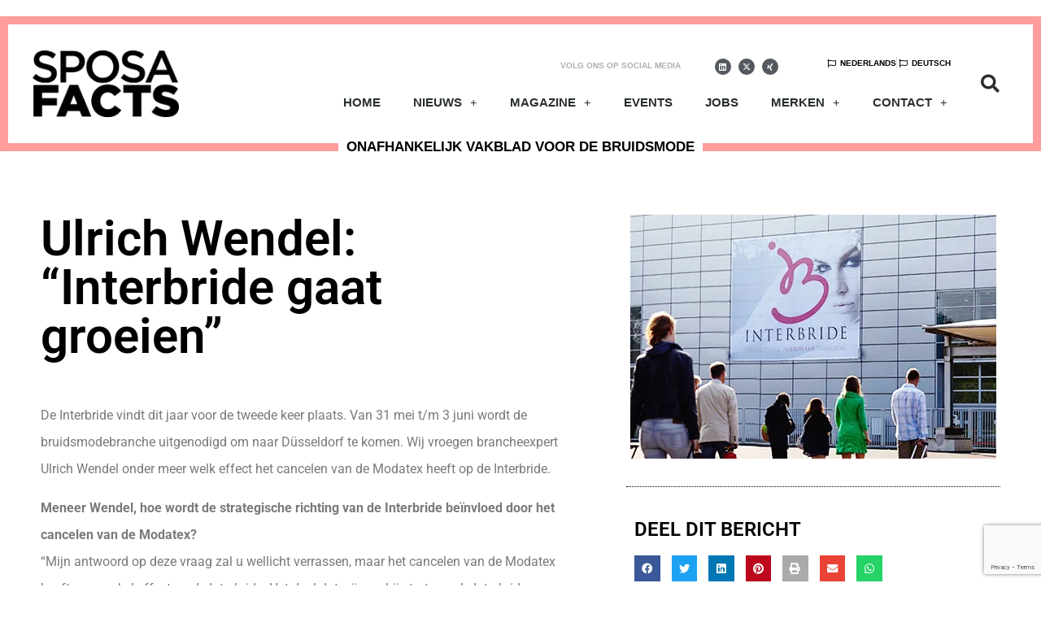

--- FILE ---
content_type: text/html; charset=UTF-8
request_url: https://www.sposafacts.eu/ulrich-wendelinterbride-gaat-groeien/
body_size: 19861
content:
<!doctype html>
<html lang="nl-NL">
<head>
	<meta charset="UTF-8">
	<meta name="viewport" content="width=device-width, initial-scale=1">
	<link rel="profile" href="https://gmpg.org/xfn/11">
	<meta name='robots' content='index, follow, max-image-preview:large, max-snippet:-1, max-video-preview:-1' />
	<style>img:is([sizes="auto" i], [sizes^="auto," i]) { contain-intrinsic-size: 3000px 1500px }</style>
	
	<!-- This site is optimized with the Yoast SEO plugin v25.9 - https://yoast.com/wordpress/plugins/seo/ -->
	<title>Ulrich Wendel: &quot;Interbride gaat groeien&quot; - Sposa Facts</title>
	<link rel="canonical" href="https://www.sposafacts.eu/ulrich-wendelinterbride-gaat-groeien/" />
	<meta property="og:locale" content="nl_NL" />
	<meta property="og:type" content="article" />
	<meta property="og:title" content="Ulrich Wendel: &quot;Interbride gaat groeien&quot; - Sposa Facts" />
	<meta property="og:description" content="De Interbride vindt dit jaar voor de tweede keer plaats. Van 31 mei t/m 3 juni wordt de bruidsmodebranche uitgenodigd om naar Düsseldorf te komen. Wij vroegen brancheexpert Ulrich Wendel onder meer welk effect het cancelen van de Modatex heeft op de Interbride. Meneer Wendel, hoe wordt de strategische richting van de Interbride beïnvloed door [&hellip;]" />
	<meta property="og:url" content="https://www.sposafacts.eu/ulrich-wendelinterbride-gaat-groeien/" />
	<meta property="og:site_name" content="Sposa Facts" />
	<meta property="article:published_time" content="2019-10-14T14:45:31+00:00" />
	<meta property="article:modified_time" content="2020-03-09T09:02:13+00:00" />
	<meta property="og:image" content="https://www.sposafacts.eu/wp-content/uploads/2019/10/ulrich_wendel.jpg" />
	<meta property="og:image:width" content="450" />
	<meta property="og:image:height" content="300" />
	<meta property="og:image:type" content="image/jpeg" />
	<meta name="author" content="admin" />
	<meta name="twitter:card" content="summary_large_image" />
	<meta name="twitter:creator" content="@FactsSposa" />
	<meta name="twitter:site" content="@FactsSposa" />
	<meta name="twitter:label1" content="Geschreven door" />
	<meta name="twitter:data1" content="admin" />
	<meta name="twitter:label2" content="Geschatte leestijd" />
	<meta name="twitter:data2" content="4 minuten" />
	<script type="application/ld+json" class="yoast-schema-graph">{"@context":"https://schema.org","@graph":[{"@type":"Article","@id":"https://www.sposafacts.eu/ulrich-wendelinterbride-gaat-groeien/#article","isPartOf":{"@id":"https://www.sposafacts.eu/ulrich-wendelinterbride-gaat-groeien/"},"author":{"name":"admin","@id":"https://www.sposafacts.eu/#/schema/person/bae8d55d8aa5ea45052937d86ebade9e"},"headline":"Ulrich Wendel: &#8220;Interbride gaat groeien&#8221;","datePublished":"2019-10-14T14:45:31+00:00","dateModified":"2020-03-09T09:02:13+00:00","mainEntityOfPage":{"@id":"https://www.sposafacts.eu/ulrich-wendelinterbride-gaat-groeien/"},"wordCount":742,"commentCount":0,"publisher":{"@id":"https://www.sposafacts.eu/#organization"},"image":{"@id":"https://www.sposafacts.eu/ulrich-wendelinterbride-gaat-groeien/#primaryimage"},"thumbnailUrl":"https://www.sposafacts.eu/wp-content/uploads/2019/10/ulrich_wendel.jpg","keywords":["#nl"],"articleSection":["EVENTS"],"inLanguage":"nl-NL","potentialAction":[{"@type":"CommentAction","name":"Comment","target":["https://www.sposafacts.eu/ulrich-wendelinterbride-gaat-groeien/#respond"]}]},{"@type":"WebPage","@id":"https://www.sposafacts.eu/ulrich-wendelinterbride-gaat-groeien/","url":"https://www.sposafacts.eu/ulrich-wendelinterbride-gaat-groeien/","name":"Ulrich Wendel: \"Interbride gaat groeien\" - Sposa Facts","isPartOf":{"@id":"https://www.sposafacts.eu/#website"},"primaryImageOfPage":{"@id":"https://www.sposafacts.eu/ulrich-wendelinterbride-gaat-groeien/#primaryimage"},"image":{"@id":"https://www.sposafacts.eu/ulrich-wendelinterbride-gaat-groeien/#primaryimage"},"thumbnailUrl":"https://www.sposafacts.eu/wp-content/uploads/2019/10/ulrich_wendel.jpg","datePublished":"2019-10-14T14:45:31+00:00","dateModified":"2020-03-09T09:02:13+00:00","breadcrumb":{"@id":"https://www.sposafacts.eu/ulrich-wendelinterbride-gaat-groeien/#breadcrumb"},"inLanguage":"nl-NL","potentialAction":[{"@type":"ReadAction","target":["https://www.sposafacts.eu/ulrich-wendelinterbride-gaat-groeien/"]}]},{"@type":"ImageObject","inLanguage":"nl-NL","@id":"https://www.sposafacts.eu/ulrich-wendelinterbride-gaat-groeien/#primaryimage","url":"https://www.sposafacts.eu/wp-content/uploads/2019/10/ulrich_wendel.jpg","contentUrl":"https://www.sposafacts.eu/wp-content/uploads/2019/10/ulrich_wendel.jpg","width":450,"height":300},{"@type":"BreadcrumbList","@id":"https://www.sposafacts.eu/ulrich-wendelinterbride-gaat-groeien/#breadcrumb","itemListElement":[{"@type":"ListItem","position":1,"name":"Home","item":"https://www.sposafacts.eu/"},{"@type":"ListItem","position":2,"name":"Ulrich Wendel: &#8220;Interbride gaat groeien&#8221;"}]},{"@type":"WebSite","@id":"https://www.sposafacts.eu/#website","url":"https://www.sposafacts.eu/","name":"Sposa Facts","description":"Het vakblad voor bruidsmode professionals","publisher":{"@id":"https://www.sposafacts.eu/#organization"},"potentialAction":[{"@type":"SearchAction","target":{"@type":"EntryPoint","urlTemplate":"https://www.sposafacts.eu/?s={search_term_string}"},"query-input":{"@type":"PropertyValueSpecification","valueRequired":true,"valueName":"search_term_string"}}],"inLanguage":"nl-NL"},{"@type":"Organization","@id":"https://www.sposafacts.eu/#organization","name":"Sposa Facts","url":"https://www.sposafacts.eu/","logo":{"@type":"ImageObject","inLanguage":"nl-NL","@id":"https://www.sposafacts.eu/#/schema/logo/image/","url":"https://www.sposafacts.eu/wp-content/uploads/2019/10/Logo_SF_mag.png","contentUrl":"https://www.sposafacts.eu/wp-content/uploads/2019/10/Logo_SF_mag.png","width":2498,"height":1136,"caption":"Sposa Facts"},"image":{"@id":"https://www.sposafacts.eu/#/schema/logo/image/"},"sameAs":["https://x.com/FactsSposa","https://www.linkedin.com/company/sposafacts/about/","https://www.xing.com/profile/Sposa_Facts","https://www.instagram.com/sposafacts/"]},{"@type":"Person","@id":"https://www.sposafacts.eu/#/schema/person/bae8d55d8aa5ea45052937d86ebade9e","name":"admin","image":{"@type":"ImageObject","inLanguage":"nl-NL","@id":"https://www.sposafacts.eu/#/schema/person/image/","url":"https://secure.gravatar.com/avatar/3e456a29d372c269885b0303d552d6fa64463830ed91c3a6c0faa8d3ef79b65b?s=96&d=mm&r=g","contentUrl":"https://secure.gravatar.com/avatar/3e456a29d372c269885b0303d552d6fa64463830ed91c3a6c0faa8d3ef79b65b?s=96&d=mm&r=g","caption":"admin"},"url":"https://www.sposafacts.eu/author/sposafacts/"}]}</script>
	<!-- / Yoast SEO plugin. -->


<link rel="alternate" type="application/rss+xml" title="Sposa Facts &raquo; feed" href="https://www.sposafacts.eu/feed/" />
<link rel="alternate" type="application/rss+xml" title="Sposa Facts &raquo; reacties feed" href="https://www.sposafacts.eu/comments/feed/" />
<link rel="alternate" type="application/rss+xml" title="Sposa Facts &raquo; Ulrich Wendel: &#8220;Interbride gaat groeien&#8221; reacties feed" href="https://www.sposafacts.eu/ulrich-wendelinterbride-gaat-groeien/feed/" />
<script>
window._wpemojiSettings = {"baseUrl":"https:\/\/s.w.org\/images\/core\/emoji\/16.0.1\/72x72\/","ext":".png","svgUrl":"https:\/\/s.w.org\/images\/core\/emoji\/16.0.1\/svg\/","svgExt":".svg","source":{"concatemoji":"https:\/\/www.sposafacts.eu\/wp-includes\/js\/wp-emoji-release.min.js?ver=6.8.3"}};
/*! This file is auto-generated */
!function(s,n){var o,i,e;function c(e){try{var t={supportTests:e,timestamp:(new Date).valueOf()};sessionStorage.setItem(o,JSON.stringify(t))}catch(e){}}function p(e,t,n){e.clearRect(0,0,e.canvas.width,e.canvas.height),e.fillText(t,0,0);var t=new Uint32Array(e.getImageData(0,0,e.canvas.width,e.canvas.height).data),a=(e.clearRect(0,0,e.canvas.width,e.canvas.height),e.fillText(n,0,0),new Uint32Array(e.getImageData(0,0,e.canvas.width,e.canvas.height).data));return t.every(function(e,t){return e===a[t]})}function u(e,t){e.clearRect(0,0,e.canvas.width,e.canvas.height),e.fillText(t,0,0);for(var n=e.getImageData(16,16,1,1),a=0;a<n.data.length;a++)if(0!==n.data[a])return!1;return!0}function f(e,t,n,a){switch(t){case"flag":return n(e,"\ud83c\udff3\ufe0f\u200d\u26a7\ufe0f","\ud83c\udff3\ufe0f\u200b\u26a7\ufe0f")?!1:!n(e,"\ud83c\udde8\ud83c\uddf6","\ud83c\udde8\u200b\ud83c\uddf6")&&!n(e,"\ud83c\udff4\udb40\udc67\udb40\udc62\udb40\udc65\udb40\udc6e\udb40\udc67\udb40\udc7f","\ud83c\udff4\u200b\udb40\udc67\u200b\udb40\udc62\u200b\udb40\udc65\u200b\udb40\udc6e\u200b\udb40\udc67\u200b\udb40\udc7f");case"emoji":return!a(e,"\ud83e\udedf")}return!1}function g(e,t,n,a){var r="undefined"!=typeof WorkerGlobalScope&&self instanceof WorkerGlobalScope?new OffscreenCanvas(300,150):s.createElement("canvas"),o=r.getContext("2d",{willReadFrequently:!0}),i=(o.textBaseline="top",o.font="600 32px Arial",{});return e.forEach(function(e){i[e]=t(o,e,n,a)}),i}function t(e){var t=s.createElement("script");t.src=e,t.defer=!0,s.head.appendChild(t)}"undefined"!=typeof Promise&&(o="wpEmojiSettingsSupports",i=["flag","emoji"],n.supports={everything:!0,everythingExceptFlag:!0},e=new Promise(function(e){s.addEventListener("DOMContentLoaded",e,{once:!0})}),new Promise(function(t){var n=function(){try{var e=JSON.parse(sessionStorage.getItem(o));if("object"==typeof e&&"number"==typeof e.timestamp&&(new Date).valueOf()<e.timestamp+604800&&"object"==typeof e.supportTests)return e.supportTests}catch(e){}return null}();if(!n){if("undefined"!=typeof Worker&&"undefined"!=typeof OffscreenCanvas&&"undefined"!=typeof URL&&URL.createObjectURL&&"undefined"!=typeof Blob)try{var e="postMessage("+g.toString()+"("+[JSON.stringify(i),f.toString(),p.toString(),u.toString()].join(",")+"));",a=new Blob([e],{type:"text/javascript"}),r=new Worker(URL.createObjectURL(a),{name:"wpTestEmojiSupports"});return void(r.onmessage=function(e){c(n=e.data),r.terminate(),t(n)})}catch(e){}c(n=g(i,f,p,u))}t(n)}).then(function(e){for(var t in e)n.supports[t]=e[t],n.supports.everything=n.supports.everything&&n.supports[t],"flag"!==t&&(n.supports.everythingExceptFlag=n.supports.everythingExceptFlag&&n.supports[t]);n.supports.everythingExceptFlag=n.supports.everythingExceptFlag&&!n.supports.flag,n.DOMReady=!1,n.readyCallback=function(){n.DOMReady=!0}}).then(function(){return e}).then(function(){var e;n.supports.everything||(n.readyCallback(),(e=n.source||{}).concatemoji?t(e.concatemoji):e.wpemoji&&e.twemoji&&(t(e.twemoji),t(e.wpemoji)))}))}((window,document),window._wpemojiSettings);
</script>
<style id='wp-emoji-styles-inline-css'>

	img.wp-smiley, img.emoji {
		display: inline !important;
		border: none !important;
		box-shadow: none !important;
		height: 1em !important;
		width: 1em !important;
		margin: 0 0.07em !important;
		vertical-align: -0.1em !important;
		background: none !important;
		padding: 0 !important;
	}
</style>
<link rel='stylesheet' id='wp-block-library-css' href='https://www.sposafacts.eu/wp-includes/css/dist/block-library/style.min.css?ver=6.8.3' media='all' />
<style id='global-styles-inline-css'>
:root{--wp--preset--aspect-ratio--square: 1;--wp--preset--aspect-ratio--4-3: 4/3;--wp--preset--aspect-ratio--3-4: 3/4;--wp--preset--aspect-ratio--3-2: 3/2;--wp--preset--aspect-ratio--2-3: 2/3;--wp--preset--aspect-ratio--16-9: 16/9;--wp--preset--aspect-ratio--9-16: 9/16;--wp--preset--color--black: #000000;--wp--preset--color--cyan-bluish-gray: #abb8c3;--wp--preset--color--white: #ffffff;--wp--preset--color--pale-pink: #f78da7;--wp--preset--color--vivid-red: #cf2e2e;--wp--preset--color--luminous-vivid-orange: #ff6900;--wp--preset--color--luminous-vivid-amber: #fcb900;--wp--preset--color--light-green-cyan: #7bdcb5;--wp--preset--color--vivid-green-cyan: #00d084;--wp--preset--color--pale-cyan-blue: #8ed1fc;--wp--preset--color--vivid-cyan-blue: #0693e3;--wp--preset--color--vivid-purple: #9b51e0;--wp--preset--gradient--vivid-cyan-blue-to-vivid-purple: linear-gradient(135deg,rgba(6,147,227,1) 0%,rgb(155,81,224) 100%);--wp--preset--gradient--light-green-cyan-to-vivid-green-cyan: linear-gradient(135deg,rgb(122,220,180) 0%,rgb(0,208,130) 100%);--wp--preset--gradient--luminous-vivid-amber-to-luminous-vivid-orange: linear-gradient(135deg,rgba(252,185,0,1) 0%,rgba(255,105,0,1) 100%);--wp--preset--gradient--luminous-vivid-orange-to-vivid-red: linear-gradient(135deg,rgba(255,105,0,1) 0%,rgb(207,46,46) 100%);--wp--preset--gradient--very-light-gray-to-cyan-bluish-gray: linear-gradient(135deg,rgb(238,238,238) 0%,rgb(169,184,195) 100%);--wp--preset--gradient--cool-to-warm-spectrum: linear-gradient(135deg,rgb(74,234,220) 0%,rgb(151,120,209) 20%,rgb(207,42,186) 40%,rgb(238,44,130) 60%,rgb(251,105,98) 80%,rgb(254,248,76) 100%);--wp--preset--gradient--blush-light-purple: linear-gradient(135deg,rgb(255,206,236) 0%,rgb(152,150,240) 100%);--wp--preset--gradient--blush-bordeaux: linear-gradient(135deg,rgb(254,205,165) 0%,rgb(254,45,45) 50%,rgb(107,0,62) 100%);--wp--preset--gradient--luminous-dusk: linear-gradient(135deg,rgb(255,203,112) 0%,rgb(199,81,192) 50%,rgb(65,88,208) 100%);--wp--preset--gradient--pale-ocean: linear-gradient(135deg,rgb(255,245,203) 0%,rgb(182,227,212) 50%,rgb(51,167,181) 100%);--wp--preset--gradient--electric-grass: linear-gradient(135deg,rgb(202,248,128) 0%,rgb(113,206,126) 100%);--wp--preset--gradient--midnight: linear-gradient(135deg,rgb(2,3,129) 0%,rgb(40,116,252) 100%);--wp--preset--font-size--small: 13px;--wp--preset--font-size--medium: 20px;--wp--preset--font-size--large: 36px;--wp--preset--font-size--x-large: 42px;--wp--preset--spacing--20: 0.44rem;--wp--preset--spacing--30: 0.67rem;--wp--preset--spacing--40: 1rem;--wp--preset--spacing--50: 1.5rem;--wp--preset--spacing--60: 2.25rem;--wp--preset--spacing--70: 3.38rem;--wp--preset--spacing--80: 5.06rem;--wp--preset--shadow--natural: 6px 6px 9px rgba(0, 0, 0, 0.2);--wp--preset--shadow--deep: 12px 12px 50px rgba(0, 0, 0, 0.4);--wp--preset--shadow--sharp: 6px 6px 0px rgba(0, 0, 0, 0.2);--wp--preset--shadow--outlined: 6px 6px 0px -3px rgba(255, 255, 255, 1), 6px 6px rgba(0, 0, 0, 1);--wp--preset--shadow--crisp: 6px 6px 0px rgba(0, 0, 0, 1);}:root { --wp--style--global--content-size: 800px;--wp--style--global--wide-size: 1200px; }:where(body) { margin: 0; }.wp-site-blocks > .alignleft { float: left; margin-right: 2em; }.wp-site-blocks > .alignright { float: right; margin-left: 2em; }.wp-site-blocks > .aligncenter { justify-content: center; margin-left: auto; margin-right: auto; }:where(.wp-site-blocks) > * { margin-block-start: 24px; margin-block-end: 0; }:where(.wp-site-blocks) > :first-child { margin-block-start: 0; }:where(.wp-site-blocks) > :last-child { margin-block-end: 0; }:root { --wp--style--block-gap: 24px; }:root :where(.is-layout-flow) > :first-child{margin-block-start: 0;}:root :where(.is-layout-flow) > :last-child{margin-block-end: 0;}:root :where(.is-layout-flow) > *{margin-block-start: 24px;margin-block-end: 0;}:root :where(.is-layout-constrained) > :first-child{margin-block-start: 0;}:root :where(.is-layout-constrained) > :last-child{margin-block-end: 0;}:root :where(.is-layout-constrained) > *{margin-block-start: 24px;margin-block-end: 0;}:root :where(.is-layout-flex){gap: 24px;}:root :where(.is-layout-grid){gap: 24px;}.is-layout-flow > .alignleft{float: left;margin-inline-start: 0;margin-inline-end: 2em;}.is-layout-flow > .alignright{float: right;margin-inline-start: 2em;margin-inline-end: 0;}.is-layout-flow > .aligncenter{margin-left: auto !important;margin-right: auto !important;}.is-layout-constrained > .alignleft{float: left;margin-inline-start: 0;margin-inline-end: 2em;}.is-layout-constrained > .alignright{float: right;margin-inline-start: 2em;margin-inline-end: 0;}.is-layout-constrained > .aligncenter{margin-left: auto !important;margin-right: auto !important;}.is-layout-constrained > :where(:not(.alignleft):not(.alignright):not(.alignfull)){max-width: var(--wp--style--global--content-size);margin-left: auto !important;margin-right: auto !important;}.is-layout-constrained > .alignwide{max-width: var(--wp--style--global--wide-size);}body .is-layout-flex{display: flex;}.is-layout-flex{flex-wrap: wrap;align-items: center;}.is-layout-flex > :is(*, div){margin: 0;}body .is-layout-grid{display: grid;}.is-layout-grid > :is(*, div){margin: 0;}body{padding-top: 0px;padding-right: 0px;padding-bottom: 0px;padding-left: 0px;}a:where(:not(.wp-element-button)){text-decoration: underline;}:root :where(.wp-element-button, .wp-block-button__link){background-color: #32373c;border-width: 0;color: #fff;font-family: inherit;font-size: inherit;line-height: inherit;padding: calc(0.667em + 2px) calc(1.333em + 2px);text-decoration: none;}.has-black-color{color: var(--wp--preset--color--black) !important;}.has-cyan-bluish-gray-color{color: var(--wp--preset--color--cyan-bluish-gray) !important;}.has-white-color{color: var(--wp--preset--color--white) !important;}.has-pale-pink-color{color: var(--wp--preset--color--pale-pink) !important;}.has-vivid-red-color{color: var(--wp--preset--color--vivid-red) !important;}.has-luminous-vivid-orange-color{color: var(--wp--preset--color--luminous-vivid-orange) !important;}.has-luminous-vivid-amber-color{color: var(--wp--preset--color--luminous-vivid-amber) !important;}.has-light-green-cyan-color{color: var(--wp--preset--color--light-green-cyan) !important;}.has-vivid-green-cyan-color{color: var(--wp--preset--color--vivid-green-cyan) !important;}.has-pale-cyan-blue-color{color: var(--wp--preset--color--pale-cyan-blue) !important;}.has-vivid-cyan-blue-color{color: var(--wp--preset--color--vivid-cyan-blue) !important;}.has-vivid-purple-color{color: var(--wp--preset--color--vivid-purple) !important;}.has-black-background-color{background-color: var(--wp--preset--color--black) !important;}.has-cyan-bluish-gray-background-color{background-color: var(--wp--preset--color--cyan-bluish-gray) !important;}.has-white-background-color{background-color: var(--wp--preset--color--white) !important;}.has-pale-pink-background-color{background-color: var(--wp--preset--color--pale-pink) !important;}.has-vivid-red-background-color{background-color: var(--wp--preset--color--vivid-red) !important;}.has-luminous-vivid-orange-background-color{background-color: var(--wp--preset--color--luminous-vivid-orange) !important;}.has-luminous-vivid-amber-background-color{background-color: var(--wp--preset--color--luminous-vivid-amber) !important;}.has-light-green-cyan-background-color{background-color: var(--wp--preset--color--light-green-cyan) !important;}.has-vivid-green-cyan-background-color{background-color: var(--wp--preset--color--vivid-green-cyan) !important;}.has-pale-cyan-blue-background-color{background-color: var(--wp--preset--color--pale-cyan-blue) !important;}.has-vivid-cyan-blue-background-color{background-color: var(--wp--preset--color--vivid-cyan-blue) !important;}.has-vivid-purple-background-color{background-color: var(--wp--preset--color--vivid-purple) !important;}.has-black-border-color{border-color: var(--wp--preset--color--black) !important;}.has-cyan-bluish-gray-border-color{border-color: var(--wp--preset--color--cyan-bluish-gray) !important;}.has-white-border-color{border-color: var(--wp--preset--color--white) !important;}.has-pale-pink-border-color{border-color: var(--wp--preset--color--pale-pink) !important;}.has-vivid-red-border-color{border-color: var(--wp--preset--color--vivid-red) !important;}.has-luminous-vivid-orange-border-color{border-color: var(--wp--preset--color--luminous-vivid-orange) !important;}.has-luminous-vivid-amber-border-color{border-color: var(--wp--preset--color--luminous-vivid-amber) !important;}.has-light-green-cyan-border-color{border-color: var(--wp--preset--color--light-green-cyan) !important;}.has-vivid-green-cyan-border-color{border-color: var(--wp--preset--color--vivid-green-cyan) !important;}.has-pale-cyan-blue-border-color{border-color: var(--wp--preset--color--pale-cyan-blue) !important;}.has-vivid-cyan-blue-border-color{border-color: var(--wp--preset--color--vivid-cyan-blue) !important;}.has-vivid-purple-border-color{border-color: var(--wp--preset--color--vivid-purple) !important;}.has-vivid-cyan-blue-to-vivid-purple-gradient-background{background: var(--wp--preset--gradient--vivid-cyan-blue-to-vivid-purple) !important;}.has-light-green-cyan-to-vivid-green-cyan-gradient-background{background: var(--wp--preset--gradient--light-green-cyan-to-vivid-green-cyan) !important;}.has-luminous-vivid-amber-to-luminous-vivid-orange-gradient-background{background: var(--wp--preset--gradient--luminous-vivid-amber-to-luminous-vivid-orange) !important;}.has-luminous-vivid-orange-to-vivid-red-gradient-background{background: var(--wp--preset--gradient--luminous-vivid-orange-to-vivid-red) !important;}.has-very-light-gray-to-cyan-bluish-gray-gradient-background{background: var(--wp--preset--gradient--very-light-gray-to-cyan-bluish-gray) !important;}.has-cool-to-warm-spectrum-gradient-background{background: var(--wp--preset--gradient--cool-to-warm-spectrum) !important;}.has-blush-light-purple-gradient-background{background: var(--wp--preset--gradient--blush-light-purple) !important;}.has-blush-bordeaux-gradient-background{background: var(--wp--preset--gradient--blush-bordeaux) !important;}.has-luminous-dusk-gradient-background{background: var(--wp--preset--gradient--luminous-dusk) !important;}.has-pale-ocean-gradient-background{background: var(--wp--preset--gradient--pale-ocean) !important;}.has-electric-grass-gradient-background{background: var(--wp--preset--gradient--electric-grass) !important;}.has-midnight-gradient-background{background: var(--wp--preset--gradient--midnight) !important;}.has-small-font-size{font-size: var(--wp--preset--font-size--small) !important;}.has-medium-font-size{font-size: var(--wp--preset--font-size--medium) !important;}.has-large-font-size{font-size: var(--wp--preset--font-size--large) !important;}.has-x-large-font-size{font-size: var(--wp--preset--font-size--x-large) !important;}
:root :where(.wp-block-pullquote){font-size: 1.5em;line-height: 1.6;}
</style>
<link rel='stylesheet' id='hello-elementor-theme-style-css' href='https://www.sposafacts.eu/wp-content/themes/hello-elementor/theme.min.css?ver=3.4.3' media='all' />
<link rel='stylesheet' id='hello-elementor-child-style-css' href='https://www.sposafacts.eu/wp-content/themes/hello-elementor-child/style.css?ver=1.0.0' media='all' />
<link rel='stylesheet' id='hello-elementor-css' href='https://www.sposafacts.eu/wp-content/themes/hello-elementor/style.min.css?ver=3.4.3' media='all' />
<link rel='stylesheet' id='hello-elementor-header-footer-css' href='https://www.sposafacts.eu/wp-content/themes/hello-elementor/header-footer.min.css?ver=3.4.3' media='all' />
<link rel='stylesheet' id='elementor-frontend-css' href='https://www.sposafacts.eu/wp-content/plugins/elementor/assets/css/frontend.min.css?ver=3.32.2' media='all' />
<link rel='stylesheet' id='widget-image-css' href='https://www.sposafacts.eu/wp-content/plugins/elementor/assets/css/widget-image.min.css?ver=3.32.2' media='all' />
<link rel='stylesheet' id='widget-social-icons-css' href='https://www.sposafacts.eu/wp-content/plugins/elementor/assets/css/widget-social-icons.min.css?ver=3.32.2' media='all' />
<link rel='stylesheet' id='e-apple-webkit-css' href='https://www.sposafacts.eu/wp-content/plugins/elementor/assets/css/conditionals/apple-webkit.min.css?ver=3.32.2' media='all' />
<link rel='stylesheet' id='widget-icon-list-css' href='https://www.sposafacts.eu/wp-content/plugins/elementor/assets/css/widget-icon-list.min.css?ver=3.32.2' media='all' />
<link rel='stylesheet' id='widget-nav-menu-css' href='https://www.sposafacts.eu/wp-content/plugins/elementor-pro/assets/css/widget-nav-menu.min.css?ver=3.32.1' media='all' />
<link rel='stylesheet' id='widget-search-form-css' href='https://www.sposafacts.eu/wp-content/plugins/elementor-pro/assets/css/widget-search-form.min.css?ver=3.32.1' media='all' />
<link rel='stylesheet' id='elementor-icons-shared-0-css' href='https://www.sposafacts.eu/wp-content/plugins/elementor/assets/lib/font-awesome/css/fontawesome.min.css?ver=5.15.3' media='all' />
<link rel='stylesheet' id='elementor-icons-fa-solid-css' href='https://www.sposafacts.eu/wp-content/plugins/elementor/assets/lib/font-awesome/css/solid.min.css?ver=5.15.3' media='all' />
<link rel='stylesheet' id='widget-divider-css' href='https://www.sposafacts.eu/wp-content/plugins/elementor/assets/css/widget-divider.min.css?ver=3.32.2' media='all' />
<link rel='stylesheet' id='widget-form-css' href='https://www.sposafacts.eu/wp-content/plugins/elementor-pro/assets/css/widget-form.min.css?ver=3.32.1' media='all' />
<link rel='stylesheet' id='e-animation-float-css' href='https://www.sposafacts.eu/wp-content/plugins/elementor/assets/lib/animations/styles/e-animation-float.min.css?ver=3.32.2' media='all' />
<link rel='stylesheet' id='widget-heading-css' href='https://www.sposafacts.eu/wp-content/plugins/elementor/assets/css/widget-heading.min.css?ver=3.32.2' media='all' />
<link rel='stylesheet' id='widget-social-css' href='https://www.sposafacts.eu/wp-content/plugins/elementor-pro/assets/css/widget-social.min.css?ver=3.32.1' media='all' />
<link rel='stylesheet' id='widget-share-buttons-css' href='https://www.sposafacts.eu/wp-content/plugins/elementor-pro/assets/css/widget-share-buttons.min.css?ver=3.32.1' media='all' />
<link rel='stylesheet' id='elementor-icons-fa-brands-css' href='https://www.sposafacts.eu/wp-content/plugins/elementor/assets/lib/font-awesome/css/brands.min.css?ver=5.15.3' media='all' />
<link rel='stylesheet' id='elementor-icons-css' href='https://www.sposafacts.eu/wp-content/plugins/elementor/assets/lib/eicons/css/elementor-icons.min.css?ver=5.44.0' media='all' />
<link rel='stylesheet' id='elementor-post-1500-css' href='https://www.sposafacts.eu/wp-content/uploads/elementor/css/post-1500.css?ver=1769089395' media='all' />
<link rel='stylesheet' id='elementor-post-13-css' href='https://www.sposafacts.eu/wp-content/uploads/elementor/css/post-13.css?ver=1769089490' media='all' />
<link rel='stylesheet' id='elementor-post-123-css' href='https://www.sposafacts.eu/wp-content/uploads/elementor/css/post-123.css?ver=1769089490' media='all' />
<link rel='stylesheet' id='elementor-post-190-css' href='https://www.sposafacts.eu/wp-content/uploads/elementor/css/post-190.css?ver=1769089668' media='all' />
<link rel='stylesheet' id='searchwp-forms-css' href='https://www.sposafacts.eu/wp-content/plugins/searchwp/assets/css/frontend/search-forms.css?ver=4.3.16' media='all' />
<link rel='stylesheet' id='elementor-gf-local-roboto-css' href='https://www.sposafacts.eu/wp-content/uploads/elementor/google-fonts/css/roboto.css?ver=1742376854' media='all' />
<link rel='stylesheet' id='elementor-gf-local-robotoslab-css' href='https://www.sposafacts.eu/wp-content/uploads/elementor/google-fonts/css/robotoslab.css?ver=1742376857' media='all' />
<link rel='stylesheet' id='elementor-icons-fa-regular-css' href='https://www.sposafacts.eu/wp-content/plugins/elementor/assets/lib/font-awesome/css/regular.min.css?ver=5.15.3' media='all' />
<script src="https://www.sposafacts.eu/wp-content/plugins/stop-user-enumeration/frontend/js/frontend.js?ver=1.7.5" id="stop-user-enumeration-js" defer data-wp-strategy="defer"></script>
<script src="https://www.sposafacts.eu/wp-includes/js/jquery/jquery.min.js?ver=3.7.1" id="jquery-core-js"></script>
<script src="https://www.sposafacts.eu/wp-includes/js/jquery/jquery-migrate.min.js?ver=3.4.1" id="jquery-migrate-js"></script>
<link rel="https://api.w.org/" href="https://www.sposafacts.eu/wp-json/" /><link rel="alternate" title="JSON" type="application/json" href="https://www.sposafacts.eu/wp-json/wp/v2/posts/212" /><link rel="EditURI" type="application/rsd+xml" title="RSD" href="https://www.sposafacts.eu/xmlrpc.php?rsd" />
<meta name="generator" content="WordPress 6.8.3" />
<link rel='shortlink' href='https://www.sposafacts.eu/?p=212' />
<link rel="alternate" title="oEmbed (JSON)" type="application/json+oembed" href="https://www.sposafacts.eu/wp-json/oembed/1.0/embed?url=https%3A%2F%2Fwww.sposafacts.eu%2Fulrich-wendelinterbride-gaat-groeien%2F" />
<link rel="alternate" title="oEmbed (XML)" type="text/xml+oembed" href="https://www.sposafacts.eu/wp-json/oembed/1.0/embed?url=https%3A%2F%2Fwww.sposafacts.eu%2Fulrich-wendelinterbride-gaat-groeien%2F&#038;format=xml" />
<meta name="generator" content="Elementor 3.32.2; features: additional_custom_breakpoints; settings: css_print_method-external, google_font-enabled, font_display-auto">
<!-- Google Tag Manager -->
<script>(function(w,d,s,l,i){w[l]=w[l]||[];w[l].push({'gtm.start':
new Date().getTime(),event:'gtm.js'});var f=d.getElementsByTagName(s)[0],
j=d.createElement(s),dl=l!='dataLayer'?'&l='+l:'';j.async=true;j.src=
'https://www.googletagmanager.com/gtm.js?id='+i+dl;f.parentNode.insertBefore(j,f);
})(window,document,'script','dataLayer','GTM-PPP3ZPM');</script>
<!-- End Google Tag Manager -->
<meta name="google-site-verification" content="quVUEn2vf5Vq-xKOgvg4KwfpV_su3TOz9qWvLjsHlNA" />
			<style>
				.e-con.e-parent:nth-of-type(n+4):not(.e-lazyloaded):not(.e-no-lazyload),
				.e-con.e-parent:nth-of-type(n+4):not(.e-lazyloaded):not(.e-no-lazyload) * {
					background-image: none !important;
				}
				@media screen and (max-height: 1024px) {
					.e-con.e-parent:nth-of-type(n+3):not(.e-lazyloaded):not(.e-no-lazyload),
					.e-con.e-parent:nth-of-type(n+3):not(.e-lazyloaded):not(.e-no-lazyload) * {
						background-image: none !important;
					}
				}
				@media screen and (max-height: 640px) {
					.e-con.e-parent:nth-of-type(n+2):not(.e-lazyloaded):not(.e-no-lazyload),
					.e-con.e-parent:nth-of-type(n+2):not(.e-lazyloaded):not(.e-no-lazyload) * {
						background-image: none !important;
					}
				}
			</style>
			<link rel="icon" href="https://www.sposafacts.eu/wp-content/uploads/2019/10/favicon-150x150.png" sizes="32x32" />
<link rel="icon" href="https://www.sposafacts.eu/wp-content/uploads/2019/10/favicon.png" sizes="192x192" />
<link rel="apple-touch-icon" href="https://www.sposafacts.eu/wp-content/uploads/2019/10/favicon.png" />
<meta name="msapplication-TileImage" content="https://www.sposafacts.eu/wp-content/uploads/2019/10/favicon.png" />
		<style id="wp-custom-css">
			a.wp-block-button__link{background-color:#FF9D9C;border-radius:4px;}
a.wp-block-button__link:hover{color:#E3E3E3;}		</style>
		</head>
<body class="wp-singular post-template-default single single-post postid-212 single-format-standard wp-custom-logo wp-embed-responsive wp-theme-hello-elementor wp-child-theme-hello-elementor-child hello-elementor-default elementor-default elementor-kit-1500 elementor-page-190">

<!-- Google Tag Manager (noscript) -->
<noscript><iframe src="https://www.googletagmanager.com/ns.html?id=GTM-PPP3ZPM"
height="0" width="0" style="display:none;visibility:hidden"></iframe></noscript>
<!-- End Google Tag Manager (noscript) -->

<a class="skip-link screen-reader-text" href="#content">Ga naar de inhoud</a>

		<header data-elementor-type="header" data-elementor-id="13" class="elementor elementor-13 elementor-location-header" data-elementor-post-type="elementor_library">
					<header class="elementor-section elementor-top-section elementor-element elementor-element-7f32ab11 elementor-section-content-middle elementor-section-height-min-height elementor-section-boxed elementor-section-height-default elementor-section-items-middle" data-id="7f32ab11" data-element_type="section" data-settings="{&quot;background_background&quot;:&quot;classic&quot;}">
						<div class="elementor-container elementor-column-gap-no">
					<div class="elementor-column elementor-col-25 elementor-top-column elementor-element elementor-element-1e501f5a" data-id="1e501f5a" data-element_type="column">
			<div class="elementor-widget-wrap elementor-element-populated">
						<div class="elementor-element elementor-element-4965ff19 elementor-widget elementor-widget-theme-site-logo elementor-widget-image" data-id="4965ff19" data-element_type="widget" data-widget_type="theme-site-logo.default">
				<div class="elementor-widget-container">
											<a href="https://www.sposafacts.eu">
			<img width="2498" height="1136" src="https://www.sposafacts.eu/wp-content/uploads/2019/10/Logo_SF_mag.png" class="attachment-full size-full wp-image-54" alt="" srcset="https://www.sposafacts.eu/wp-content/uploads/2019/10/Logo_SF_mag.png 2498w, https://www.sposafacts.eu/wp-content/uploads/2019/10/Logo_SF_mag-300x136.png 300w, https://www.sposafacts.eu/wp-content/uploads/2019/10/Logo_SF_mag-768x349.png 768w, https://www.sposafacts.eu/wp-content/uploads/2019/10/Logo_SF_mag-1024x466.png 1024w" sizes="(max-width: 2498px) 100vw, 2498px" />				</a>
											</div>
				</div>
					</div>
		</div>
				<div class="elementor-column elementor-col-50 elementor-top-column elementor-element elementor-element-3c72b0ed" data-id="3c72b0ed" data-element_type="column">
			<div class="elementor-widget-wrap elementor-element-populated">
						<section class="elementor-section elementor-inner-section elementor-element elementor-element-5238394 elementor-section-boxed elementor-section-height-default elementor-section-height-default" data-id="5238394" data-element_type="section">
						<div class="elementor-container elementor-column-gap-default">
					<div class="elementor-column elementor-col-33 elementor-inner-column elementor-element elementor-element-1bd8d77 elementor-hidden-phone" data-id="1bd8d77" data-element_type="column">
			<div class="elementor-widget-wrap elementor-element-populated">
						<div class="elementor-element elementor-element-fa66924 elementor-widget elementor-widget-text-editor" data-id="fa66924" data-element_type="widget" data-widget_type="text-editor.default">
				<div class="elementor-widget-container">
									<p>volg ons op social media</p>								</div>
				</div>
					</div>
		</div>
				<div class="elementor-column elementor-col-33 elementor-inner-column elementor-element elementor-element-3f00c84" data-id="3f00c84" data-element_type="column">
			<div class="elementor-widget-wrap elementor-element-populated">
						<div class="elementor-element elementor-element-c9f4152 elementor-shape-circle e-grid-align-right e-grid-align-mobile-right elementor-grid-0 elementor-widget elementor-widget-social-icons" data-id="c9f4152" data-element_type="widget" data-widget_type="social-icons.default">
				<div class="elementor-widget-container">
							<div class="elementor-social-icons-wrapper elementor-grid" role="list">
							<span class="elementor-grid-item" role="listitem">
					<a class="elementor-icon elementor-social-icon elementor-social-icon-linkedin elementor-repeater-item-dfab024" href="https://www.linkedin.com/company/sposafacts/" target="_blank">
						<span class="elementor-screen-only">Linkedin</span>
						<i aria-hidden="true" class="fab fa-linkedin"></i>					</a>
				</span>
							<span class="elementor-grid-item" role="listitem">
					<a class="elementor-icon elementor-social-icon elementor-social-icon-x-twitter elementor-repeater-item-a2e4330" href="https://x.com/SposaFacts" target="_blank">
						<span class="elementor-screen-only">X-twitter</span>
						<i aria-hidden="true" class="fab fa-x-twitter"></i>					</a>
				</span>
							<span class="elementor-grid-item" role="listitem">
					<a class="elementor-icon elementor-social-icon elementor-social-icon-xing elementor-repeater-item-2997d83" href="https://www.xing.com/profile/Sposa_Facts/cv" target="_blank">
						<span class="elementor-screen-only">Xing</span>
						<i aria-hidden="true" class="fab fa-xing"></i>					</a>
				</span>
					</div>
						</div>
				</div>
					</div>
		</div>
				<div class="elementor-column elementor-col-33 elementor-inner-column elementor-element elementor-element-d4a2938" data-id="d4a2938" data-element_type="column">
			<div class="elementor-widget-wrap elementor-element-populated">
						<div class="elementor-element elementor-element-9669e60 elementor-icon-list--layout-inline elementor-align-right elementor-hidden-phone elementor-list-item-link-full_width elementor-widget elementor-widget-icon-list" data-id="9669e60" data-element_type="widget" id="language_picker" data-widget_type="icon-list.default">
				<div class="elementor-widget-container">
							<ul class="elementor-icon-list-items elementor-inline-items">
							<li class="elementor-icon-list-item elementor-inline-item">
											<a href="https://sposafacts.eu/">

												<span class="elementor-icon-list-icon">
							<i aria-hidden="true" class="far fa-flag"></i>						</span>
										<span class="elementor-icon-list-text">Nederlands</span>
											</a>
									</li>
								<li class="elementor-icon-list-item elementor-inline-item">
											<a href="https://sposafacts.eu/de/">

												<span class="elementor-icon-list-icon">
							<i aria-hidden="true" class="far fa-flag"></i>						</span>
										<span class="elementor-icon-list-text">Deutsch</span>
											</a>
									</li>
						</ul>
						</div>
				</div>
				<div class="elementor-element elementor-element-f1ecbf5 elementor-icon-list--layout-inline elementor-align-right elementor-hidden-desktop elementor-hidden-tablet elementor-list-item-link-full_width elementor-widget elementor-widget-icon-list" data-id="f1ecbf5" data-element_type="widget" id="language_picker_mobile" data-widget_type="icon-list.default">
				<div class="elementor-widget-container">
							<ul class="elementor-icon-list-items elementor-inline-items">
							<li class="elementor-icon-list-item elementor-inline-item">
											<a href="https://sposafacts.eu/">

												<span class="elementor-icon-list-icon">
							<i aria-hidden="true" class="far fa-flag"></i>						</span>
										<span class="elementor-icon-list-text">NL</span>
											</a>
									</li>
								<li class="elementor-icon-list-item elementor-inline-item">
											<a href="https://sposafacts.eu/de/">

												<span class="elementor-icon-list-icon">
							<i aria-hidden="true" class="far fa-flag"></i>						</span>
										<span class="elementor-icon-list-text">DE</span>
											</a>
									</li>
						</ul>
						</div>
				</div>
					</div>
		</div>
					</div>
		</section>
				<div class="elementor-element elementor-element-2bc8d86b elementor-nav-menu__align-end elementor-nav-menu--stretch elementor-nav-menu--dropdown-tablet elementor-nav-menu__text-align-aside elementor-nav-menu--toggle elementor-nav-menu--burger elementor-widget elementor-widget-nav-menu" data-id="2bc8d86b" data-element_type="widget" data-settings="{&quot;full_width&quot;:&quot;stretch&quot;,&quot;submenu_icon&quot;:{&quot;value&quot;:&quot;&lt;i class=\&quot;fas e-plus-icon\&quot; aria-hidden=\&quot;true\&quot;&gt;&lt;\/i&gt;&quot;,&quot;library&quot;:&quot;&quot;},&quot;layout&quot;:&quot;horizontal&quot;,&quot;toggle&quot;:&quot;burger&quot;}" data-widget_type="nav-menu.default">
				<div class="elementor-widget-container">
								<nav aria-label="Menu" class="elementor-nav-menu--main elementor-nav-menu__container elementor-nav-menu--layout-horizontal e--pointer-framed e--animation-fade">
				<ul id="menu-1-2bc8d86b" class="elementor-nav-menu"><li class="menu-item menu-item-type-post_type menu-item-object-page menu-item-home menu-item-43"><a href="https://www.sposafacts.eu/" class="elementor-item">Home</a></li>
<li class="menu-item menu-item-type-post_type menu-item-object-page menu-item-has-children menu-item-48"><a href="https://www.sposafacts.eu/nieuws/" class="elementor-item">Nieuws</a>
<ul class="sub-menu elementor-nav-menu--dropdown">
	<li class="menu-item menu-item-type-custom menu-item-object-custom menu-item-885"><a href="https://sposafacts.eu/nieuws/" class="elementor-sub-item">Nieuws</a></li>
	<li class="menu-item menu-item-type-post_type menu-item-object-page menu-item-141"><a href="https://www.sposafacts.eu/nieuws/marktinfo/" class="elementor-sub-item">Marktinfo</a></li>
	<li class="menu-item menu-item-type-post_type menu-item-object-page menu-item-886"><a href="https://www.sposafacts.eu/nieuws/nieuwsbrieven/" class="elementor-sub-item">Nieuwsbrieven</a></li>
</ul>
</li>
<li class="menu-item menu-item-type-post_type menu-item-object-page menu-item-has-children menu-item-44"><a href="https://www.sposafacts.eu/magazine/" class="elementor-item">Magazine</a>
<ul class="sub-menu elementor-nav-menu--dropdown">
	<li class="menu-item menu-item-type-post_type menu-item-object-page menu-item-45"><a href="https://www.sposafacts.eu/magazine/actuele-editie-online-lezen/" class="elementor-sub-item">Actuele editie online lezen</a></li>
	<li class="menu-item menu-item-type-post_type menu-item-object-page menu-item-47"><a href="https://www.sposafacts.eu/magazine/abonnement/" class="elementor-sub-item">Abonnement</a></li>
	<li class="menu-item menu-item-type-post_type menu-item-object-page menu-item-46"><a href="https://www.sposafacts.eu/magazine/sposa-facts-magazine-archief/" class="elementor-sub-item">Sposa Facts Magazine archief</a></li>
</ul>
</li>
<li class="menu-item menu-item-type-post_type menu-item-object-page menu-item-2676"><a href="https://www.sposafacts.eu/events-nl/" class="elementor-item">Events</a></li>
<li class="menu-item menu-item-type-post_type menu-item-object-page menu-item-40"><a href="https://www.sposafacts.eu/jobs/" class="elementor-item">Jobs</a></li>
<li class="menu-item menu-item-type-post_type menu-item-object-page menu-item-has-children menu-item-625"><a href="https://www.sposafacts.eu/merken/" class="elementor-item">Merken</a>
<ul class="sub-menu elementor-nav-menu--dropdown">
	<li class="menu-item menu-item-type-post_type menu-item-object-page menu-item-51"><a href="https://www.sposafacts.eu/merken/partners/" class="elementor-sub-item">Partners</a></li>
	<li class="menu-item menu-item-type-post_type menu-item-object-page menu-item-39"><a href="https://www.sposafacts.eu/merken/adverteren/" class="elementor-sub-item">Adverteren</a></li>
</ul>
</li>
<li class="menu-item menu-item-type-post_type menu-item-object-page menu-item-has-children menu-item-42"><a href="https://www.sposafacts.eu/contact/" class="elementor-item">Contact</a>
<ul class="sub-menu elementor-nav-menu--dropdown">
	<li class="menu-item menu-item-type-custom menu-item-object-custom menu-item-887"><a href="https://sposafacts.eu/contact/" class="elementor-sub-item">Contact</a></li>
	<li class="menu-item menu-item-type-post_type menu-item-object-page menu-item-888"><a href="https://www.sposafacts.eu/merken/adverteren/" class="elementor-sub-item">Adverteren</a></li>
	<li class="menu-item menu-item-type-post_type menu-item-object-page menu-item-50"><a href="https://www.sposafacts.eu/contact/bedrijfsinformatie/" class="elementor-sub-item">Over Sposa Facts</a></li>
</ul>
</li>
</ul>			</nav>
					<div class="elementor-menu-toggle" role="button" tabindex="0" aria-label="Menu toggle" aria-expanded="false">
			<i aria-hidden="true" role="presentation" class="elementor-menu-toggle__icon--open eicon-menu-bar"></i><i aria-hidden="true" role="presentation" class="elementor-menu-toggle__icon--close eicon-close"></i>		</div>
					<nav class="elementor-nav-menu--dropdown elementor-nav-menu__container" aria-hidden="true">
				<ul id="menu-2-2bc8d86b" class="elementor-nav-menu"><li class="menu-item menu-item-type-post_type menu-item-object-page menu-item-home menu-item-43"><a href="https://www.sposafacts.eu/" class="elementor-item" tabindex="-1">Home</a></li>
<li class="menu-item menu-item-type-post_type menu-item-object-page menu-item-has-children menu-item-48"><a href="https://www.sposafacts.eu/nieuws/" class="elementor-item" tabindex="-1">Nieuws</a>
<ul class="sub-menu elementor-nav-menu--dropdown">
	<li class="menu-item menu-item-type-custom menu-item-object-custom menu-item-885"><a href="https://sposafacts.eu/nieuws/" class="elementor-sub-item" tabindex="-1">Nieuws</a></li>
	<li class="menu-item menu-item-type-post_type menu-item-object-page menu-item-141"><a href="https://www.sposafacts.eu/nieuws/marktinfo/" class="elementor-sub-item" tabindex="-1">Marktinfo</a></li>
	<li class="menu-item menu-item-type-post_type menu-item-object-page menu-item-886"><a href="https://www.sposafacts.eu/nieuws/nieuwsbrieven/" class="elementor-sub-item" tabindex="-1">Nieuwsbrieven</a></li>
</ul>
</li>
<li class="menu-item menu-item-type-post_type menu-item-object-page menu-item-has-children menu-item-44"><a href="https://www.sposafacts.eu/magazine/" class="elementor-item" tabindex="-1">Magazine</a>
<ul class="sub-menu elementor-nav-menu--dropdown">
	<li class="menu-item menu-item-type-post_type menu-item-object-page menu-item-45"><a href="https://www.sposafacts.eu/magazine/actuele-editie-online-lezen/" class="elementor-sub-item" tabindex="-1">Actuele editie online lezen</a></li>
	<li class="menu-item menu-item-type-post_type menu-item-object-page menu-item-47"><a href="https://www.sposafacts.eu/magazine/abonnement/" class="elementor-sub-item" tabindex="-1">Abonnement</a></li>
	<li class="menu-item menu-item-type-post_type menu-item-object-page menu-item-46"><a href="https://www.sposafacts.eu/magazine/sposa-facts-magazine-archief/" class="elementor-sub-item" tabindex="-1">Sposa Facts Magazine archief</a></li>
</ul>
</li>
<li class="menu-item menu-item-type-post_type menu-item-object-page menu-item-2676"><a href="https://www.sposafacts.eu/events-nl/" class="elementor-item" tabindex="-1">Events</a></li>
<li class="menu-item menu-item-type-post_type menu-item-object-page menu-item-40"><a href="https://www.sposafacts.eu/jobs/" class="elementor-item" tabindex="-1">Jobs</a></li>
<li class="menu-item menu-item-type-post_type menu-item-object-page menu-item-has-children menu-item-625"><a href="https://www.sposafacts.eu/merken/" class="elementor-item" tabindex="-1">Merken</a>
<ul class="sub-menu elementor-nav-menu--dropdown">
	<li class="menu-item menu-item-type-post_type menu-item-object-page menu-item-51"><a href="https://www.sposafacts.eu/merken/partners/" class="elementor-sub-item" tabindex="-1">Partners</a></li>
	<li class="menu-item menu-item-type-post_type menu-item-object-page menu-item-39"><a href="https://www.sposafacts.eu/merken/adverteren/" class="elementor-sub-item" tabindex="-1">Adverteren</a></li>
</ul>
</li>
<li class="menu-item menu-item-type-post_type menu-item-object-page menu-item-has-children menu-item-42"><a href="https://www.sposafacts.eu/contact/" class="elementor-item" tabindex="-1">Contact</a>
<ul class="sub-menu elementor-nav-menu--dropdown">
	<li class="menu-item menu-item-type-custom menu-item-object-custom menu-item-887"><a href="https://sposafacts.eu/contact/" class="elementor-sub-item" tabindex="-1">Contact</a></li>
	<li class="menu-item menu-item-type-post_type menu-item-object-page menu-item-888"><a href="https://www.sposafacts.eu/merken/adverteren/" class="elementor-sub-item" tabindex="-1">Adverteren</a></li>
	<li class="menu-item menu-item-type-post_type menu-item-object-page menu-item-50"><a href="https://www.sposafacts.eu/contact/bedrijfsinformatie/" class="elementor-sub-item" tabindex="-1">Over Sposa Facts</a></li>
</ul>
</li>
</ul>			</nav>
						</div>
				</div>
					</div>
		</div>
				<div class="elementor-column elementor-col-25 elementor-top-column elementor-element elementor-element-56342a8f" data-id="56342a8f" data-element_type="column">
			<div class="elementor-widget-wrap elementor-element-populated">
						<div class="elementor-element elementor-element-659f3d4f elementor-search-form--skin-full_screen elementor-widget elementor-widget-search-form" data-id="659f3d4f" data-element_type="widget" data-settings="{&quot;skin&quot;:&quot;full_screen&quot;}" data-widget_type="search-form.default">
				<div class="elementor-widget-container">
							<search role="search">
			<form class="elementor-search-form" action="https://www.sposafacts.eu" method="get">
												<div class="elementor-search-form__toggle" role="button" tabindex="0" aria-label="Zoeken">
					<i aria-hidden="true" class="fas fa-search"></i>				</div>
								<div class="elementor-search-form__container">
					<label class="elementor-screen-only" for="elementor-search-form-659f3d4f">Zoeken</label>

					
					<input id="elementor-search-form-659f3d4f" placeholder="Search..." class="elementor-search-form__input" type="search" name="s" value="">
					
					
										<div class="dialog-lightbox-close-button dialog-close-button" role="button" tabindex="0" aria-label="Sluit dit zoekvak.">
						<i aria-hidden="true" class="eicon-close"></i>					</div>
									</div>
			</form>
		</search>
						</div>
				</div>
					</div>
		</div>
					</div>
		</header>
				<section class="elementor-section elementor-top-section elementor-element elementor-element-af48011 elementor-section-full_width elementor-section-height-default elementor-section-height-default" data-id="af48011" data-element_type="section" data-settings="{&quot;background_background&quot;:&quot;classic&quot;}">
						<div class="elementor-container elementor-column-gap-no">
					<div class="elementor-column elementor-col-100 elementor-top-column elementor-element elementor-element-7fac186" data-id="7fac186" data-element_type="column">
			<div class="elementor-widget-wrap elementor-element-populated">
						<div class="elementor-element elementor-element-4e0fb90 elementor-widget-divider--view-line_text elementor-widget-divider--element-align-center elementor-widget elementor-widget-divider" data-id="4e0fb90" data-element_type="widget" data-widget_type="divider.default">
				<div class="elementor-widget-container">
							<div class="elementor-divider">
			<span class="elementor-divider-separator">
							<span class="elementor-divider__text elementor-divider__element">
				ONAFHANKELIJK VAKBLAD VOOR DE BRUIDSMODE				</span>
						</span>
		</div>
						</div>
				</div>
					</div>
		</div>
					</div>
		</section>
				</header>
				<div data-elementor-type="single" data-elementor-id="190" class="elementor elementor-190 elementor-location-single post-212 post type-post status-publish format-standard has-post-thumbnail hentry category-events tag-nl" data-elementor-post-type="elementor_library">
					<section class="elementor-section elementor-top-section elementor-element elementor-element-6b2c90c9 elementor-section-boxed elementor-section-height-default elementor-section-height-default" data-id="6b2c90c9" data-element_type="section">
						<div class="elementor-container elementor-column-gap-default">
					<div class="elementor-column elementor-col-50 elementor-top-column elementor-element elementor-element-4b966738" data-id="4b966738" data-element_type="column">
			<div class="elementor-widget-wrap elementor-element-populated">
						<div class="elementor-element elementor-element-59340e2c elementor-widget elementor-widget-theme-post-title elementor-page-title elementor-widget-heading" data-id="59340e2c" data-element_type="widget" data-widget_type="theme-post-title.default">
				<div class="elementor-widget-container">
					<h1 class="elementor-heading-title elementor-size-default">Ulrich Wendel: &#8220;Interbride gaat groeien&#8221;</h1>				</div>
				</div>
				<div class="elementor-element elementor-element-5191e21 elementor-widget elementor-widget-theme-post-content" data-id="5191e21" data-element_type="widget" data-widget_type="theme-post-content.default">
				<div class="elementor-widget-container">
					
<p>De Interbride vindt dit jaar voor de tweede keer plaats. Van 31 mei t/m 3 juni wordt de bruidsmodebranche uitgenodigd om naar Düsseldorf te komen. Wij vroegen brancheexpert Ulrich Wendel onder meer welk effect het cancelen van de Modatex heeft op de Interbride.</p>



<p><strong>Meneer Wendel, hoe wordt de strategische richting van de Interbride beïnvloed door het cancelen van de Modatex?</strong><br>“Mijn antwoord op deze vraag zal u wellicht verrassen, maar het cancelen van de Modatex heeft geen enkel effect op de Interbride. Het doel dat wij ons bij start van de Interbride gesteld hebben, is dat het zich tot dé toonaangevende internationale vakbeurs moest ontwikkelen. Zonder mitsen en maren. Onze strategie is enerzijds gebaseerd op een stijgende groei in de bezoekersaantallen en anderzijds op een consequente positionering als topbeurs. Dit betekent dat:<br>• alle topmerken zich onder één dak presenteren.<br>• de samenwerking met exposanten duurzaam en transparant moet zijn.<br>• de beurs een betrouwbare partner voor de bruidsmodespeciaalzaken is.”</p>



<p><strong>Kan de Interbride, met de inmiddels 170 aanmeldingen van exposanten, wel voldoen aan haar hoge kwaliteitseisen?</strong><br>“Eind vorig jaar bleek al dat Hal 8 a, met een vloeroppervlak van 12.000 m², niet toereikend zou zijn voor de grote hoeveelheid reserveringen die we kregen. De succesvolle première van de Interbride leverde zoveel publiciteit op; daar hadden zelfs wij niet op gerekend.<br>Er meldden zich exposanten vanuit de hele wereld aan. Gelukkig voor ons ligt er tegenover Hal 8a een gelijkwaardig gebouw. Hierdoor kunnen we uitbreiden en toch de veelgeprezen sfeer van de Interbride behouden.”</p>



<p><strong>Kunt u alle aanmeldingen honoreren? Of heeft u exposanten afgezegd?</strong><br>“Alle aanmeldingen die voor de deadline binnen gekomen zijn, worden in behandeling genomen. Uit de interesse die exposanten hebben voor de Interbride blijkt hun vertrouwen in onze beurs en daarover zijn we heel verheugd. We doen er daarom alles aan om de beschikbare ruimte zo optimaal mogelijk te benutten.”</p>



<p><strong>Hoeveel vierkante meter zal de Interbride dit jaar in totaal vullen?</strong><br>“Pin me niet vast op een meter meer of minder, maar alles bij elkaar gaat het netto om ongeveer 15.000 m2 aan standruimte.”</p>



<p><strong>Hoe ziet de toekomst eruit voor de Interbride?</strong><br>“Dit jaar hebben we ons organisatieteam uitgebreid met Brian Kuipers. Als procuratiehouder van de Interbride is hij verantwoordelijk voor de totale organisatie van de beurshallen. Daarnaast hebben we ervaren pers- en public relations-medewerkers aan het team toegevoegd. Zoals gezegd: Interbride moet dé toonaangevende vakbeurs worden voor bruidsmode en gelegenheidskleding – in heel Europa.<br>De branche hoort van ons door de media en pr is daarbij een effectief middel.”</p>



<p><strong>Hoeveel beursbezoekers verwacht u dit jaar?</strong><br>“Vorig jaar verwelkomden we ongeveer 2600 bezoekers. Na 3 juni zullen we weten of het dit jaar stormgelopen heeft. We bereiden ons voor op heel veel nationale en internationale inkopers die op onze beurs een informatieve en mooie tijd zullen beleven.”</p>



<p><strong>Hoe wilt u de internationale beursbezoekers aanspreken?</strong><br>“Onze mediacampagne is volledig internationaal georiënteerd. We verwachten dat dit op de middellange termijn groei op zal leveren. Direct contact hebben we via een periodieke nieuwsbrief, die naar de bezoekers van vorig jaar en de reeds aangemelde bezoekers van dit jaar verstuurd wordt. Natuurlijk zorgen onze exposanten ook voor goede reclame. Zij communiceren uitgebreid hun deelname aan de Interbride en en dit zorgt voor een sneeuwbaleffect.”</p>



<p><strong>Hoe ziet het beursconcept voor 2015 eruit?</strong><br>“Momenteel steken we al onze energie in de komende beurs. Natuurlijk is het ons doel om verder te bouwen op het succes. Eén ding is zeker: we gaan in geen geval op onze lauweren rusten. We zullen ons innovatieve beursconcept verder blijven ontwikkelen!”</p>



<p><strong>Is er al een beursdatum voor 2015?</strong><br>“Hierover wordt al nagedacht. We zijn momenteel nog bezig met het vaststellen van een datum, omdat veel factoren daarbij een rol spelen. De beslissing moet genomen worden in een internationale context en er moet een balans gevonden worden tussen de voltooiing van de collecties, de mogelijkheden bij Messe Düsseldorf en natuurlijk spelen ook</p>



<p><strong>Zal de beurs opnieuw in Düsseldorf plaatsvinden?</strong><br>“Düsseldorf is en blijft de Duitse modemetropool nummer één en de Interbride past hier perfect bij. Maar dat is lang niet alles. We moeten internationaal denken en de stad heeft uitstekende verbindingen voor vlieg- en treinverkeer. Tot slot hechten we ook veel waarde aan de eigentijdse uitstraling van Messe Düsseldorf. We hebben veel complimenten gekregen voor de bijzondere en luxe uitstraling van de beurs. Onze branche heeft met emotie, maar ook met progressiviteit te maken: daarvoor biedt Düsseldorf het juiste kader.”</p>
				</div>
				</div>
				<div class="elementor-element elementor-element-6231f74 elementor-widget-divider--view-line elementor-widget elementor-widget-divider" data-id="6231f74" data-element_type="widget" data-widget_type="divider.default">
				<div class="elementor-widget-container">
							<div class="elementor-divider">
			<span class="elementor-divider-separator">
						</span>
		</div>
						</div>
				</div>
				<div class="elementor-element elementor-element-33347118 elementor-widget elementor-widget-facebook-comments" data-id="33347118" data-element_type="widget" data-widget_type="facebook-comments.default">
				<div class="elementor-widget-container">
							<div class="elementor-facebook-widget fb-comments" data-href="https://www.sposafacts.eu?p=212" data-width="100%" data-numposts="10" data-order-by="social" style="min-height: 1px"></div>
						</div>
				</div>
					</div>
		</div>
				<div class="elementor-column elementor-col-50 elementor-top-column elementor-element elementor-element-46325f8" data-id="46325f8" data-element_type="column">
			<div class="elementor-widget-wrap elementor-element-populated">
						<div class="elementor-element elementor-element-b428059 elementor-widget elementor-widget-theme-post-featured-image elementor-widget-image" data-id="b428059" data-element_type="widget" data-widget_type="theme-post-featured-image.default">
				<div class="elementor-widget-container">
												<figure class="wp-caption">
										<img width="450" height="300" src="https://www.sposafacts.eu/wp-content/uploads/2019/10/ulrich_wendel.jpg" class="attachment-full size-full wp-image-213" alt="" srcset="https://www.sposafacts.eu/wp-content/uploads/2019/10/ulrich_wendel.jpg 450w, https://www.sposafacts.eu/wp-content/uploads/2019/10/ulrich_wendel-300x200.jpg 300w" sizes="(max-width: 450px) 100vw, 450px" />											<figcaption class="widget-image-caption wp-caption-text"></figcaption>
										</figure>
									</div>
				</div>
				<div class="elementor-element elementor-element-7cfb3502 elementor-widget-divider--view-line elementor-widget elementor-widget-divider" data-id="7cfb3502" data-element_type="widget" data-widget_type="divider.default">
				<div class="elementor-widget-container">
							<div class="elementor-divider">
			<span class="elementor-divider-separator">
						</span>
		</div>
						</div>
				</div>
				<section class="elementor-section elementor-inner-section elementor-element elementor-element-1287b853 elementor-section-content-middle elementor-section-boxed elementor-section-height-default elementor-section-height-default" data-id="1287b853" data-element_type="section">
						<div class="elementor-container elementor-column-gap-default">
					<div class="elementor-column elementor-col-100 elementor-inner-column elementor-element elementor-element-341aa8dd" data-id="341aa8dd" data-element_type="column">
			<div class="elementor-widget-wrap elementor-element-populated">
						<div class="elementor-element elementor-element-72f62168 elementor-widget elementor-widget-heading" data-id="72f62168" data-element_type="widget" data-widget_type="heading.default">
				<div class="elementor-widget-container">
					<h4 class="elementor-heading-title elementor-size-default">DEEL DIT BERICHT</h4>				</div>
				</div>
					</div>
		</div>
					</div>
		</section>
				<section class="elementor-section elementor-inner-section elementor-element elementor-element-e83c7f6 elementor-section-content-middle elementor-section-boxed elementor-section-height-default elementor-section-height-default" data-id="e83c7f6" data-element_type="section">
						<div class="elementor-container elementor-column-gap-default">
					<div class="elementor-column elementor-col-100 elementor-inner-column elementor-element elementor-element-5ad6f17" data-id="5ad6f17" data-element_type="column">
			<div class="elementor-widget-wrap elementor-element-populated">
						<div class="elementor-element elementor-element-bae0e89 elementor-share-buttons--skin-flat elementor-grid-mobile-1 elementor-share-buttons--view-icon elementor-share-buttons--shape-square elementor-grid-0 elementor-share-buttons--color-official elementor-widget elementor-widget-share-buttons" data-id="bae0e89" data-element_type="widget" data-widget_type="share-buttons.default">
				<div class="elementor-widget-container">
							<div class="elementor-grid" role="list">
								<div class="elementor-grid-item" role="listitem">
						<div class="elementor-share-btn elementor-share-btn_facebook" role="button" tabindex="0" aria-label="Delen op facebook">
															<span class="elementor-share-btn__icon">
								<i class="fab fa-facebook" aria-hidden="true"></i>							</span>
																				</div>
					</div>
									<div class="elementor-grid-item" role="listitem">
						<div class="elementor-share-btn elementor-share-btn_twitter" role="button" tabindex="0" aria-label="Delen op twitter">
															<span class="elementor-share-btn__icon">
								<i class="fab fa-twitter" aria-hidden="true"></i>							</span>
																				</div>
					</div>
									<div class="elementor-grid-item" role="listitem">
						<div class="elementor-share-btn elementor-share-btn_linkedin" role="button" tabindex="0" aria-label="Delen op linkedin">
															<span class="elementor-share-btn__icon">
								<i class="fab fa-linkedin" aria-hidden="true"></i>							</span>
																				</div>
					</div>
									<div class="elementor-grid-item" role="listitem">
						<div class="elementor-share-btn elementor-share-btn_pinterest" role="button" tabindex="0" aria-label="Delen op pinterest">
															<span class="elementor-share-btn__icon">
								<i class="fab fa-pinterest" aria-hidden="true"></i>							</span>
																				</div>
					</div>
									<div class="elementor-grid-item" role="listitem">
						<div class="elementor-share-btn elementor-share-btn_print" role="button" tabindex="0" aria-label="Delen op print">
															<span class="elementor-share-btn__icon">
								<i class="fas fa-print" aria-hidden="true"></i>							</span>
																				</div>
					</div>
									<div class="elementor-grid-item" role="listitem">
						<div class="elementor-share-btn elementor-share-btn_email" role="button" tabindex="0" aria-label="Delen op email">
															<span class="elementor-share-btn__icon">
								<i class="fas fa-envelope" aria-hidden="true"></i>							</span>
																				</div>
					</div>
									<div class="elementor-grid-item" role="listitem">
						<div class="elementor-share-btn elementor-share-btn_whatsapp" role="button" tabindex="0" aria-label="Delen op whatsapp">
															<span class="elementor-share-btn__icon">
								<i class="fab fa-whatsapp" aria-hidden="true"></i>							</span>
																				</div>
					</div>
						</div>
						</div>
				</div>
				<div class="elementor-element elementor-element-d7c74b1 elementor-widget-divider--view-line elementor-widget elementor-widget-divider" data-id="d7c74b1" data-element_type="widget" data-widget_type="divider.default">
				<div class="elementor-widget-container">
							<div class="elementor-divider">
			<span class="elementor-divider-separator">
						</span>
		</div>
						</div>
				</div>
					</div>
		</div>
					</div>
		</section>
					</div>
		</div>
					</div>
		</section>
				</div>
				<footer data-elementor-type="footer" data-elementor-id="123" class="elementor elementor-123 elementor-location-footer" data-elementor-post-type="elementor_library">
					<section class="elementor-section elementor-top-section elementor-element elementor-element-6d33e5ff elementor-section-boxed elementor-section-height-default elementor-section-height-default" data-id="6d33e5ff" data-element_type="section" data-settings="{&quot;background_background&quot;:&quot;gradient&quot;}">
						<div class="elementor-container elementor-column-gap-default">
					<div class="elementor-column elementor-col-100 elementor-top-column elementor-element elementor-element-bab7c96" data-id="bab7c96" data-element_type="column">
			<div class="elementor-widget-wrap elementor-element-populated">
						<section class="elementor-section elementor-inner-section elementor-element elementor-element-663049c4 elementor-section-boxed elementor-section-height-default elementor-section-height-default" data-id="663049c4" data-element_type="section">
						<div class="elementor-container elementor-column-gap-default">
					<div class="elementor-column elementor-col-50 elementor-inner-column elementor-element elementor-element-c9839d8" data-id="c9839d8" data-element_type="column">
			<div class="elementor-widget-wrap elementor-element-populated">
						<div class="elementor-element elementor-element-ac80b1b elementor-widget elementor-widget-theme-site-logo elementor-widget-image" data-id="ac80b1b" data-element_type="widget" data-widget_type="theme-site-logo.default">
				<div class="elementor-widget-container">
											<a href="https://www.sposafacts.eu">
			<img width="2498" height="1136" src="https://www.sposafacts.eu/wp-content/uploads/2019/10/Logo_SF_mag.png" class="attachment-full size-full wp-image-54" alt="" srcset="https://www.sposafacts.eu/wp-content/uploads/2019/10/Logo_SF_mag.png 2498w, https://www.sposafacts.eu/wp-content/uploads/2019/10/Logo_SF_mag-300x136.png 300w, https://www.sposafacts.eu/wp-content/uploads/2019/10/Logo_SF_mag-768x349.png 768w, https://www.sposafacts.eu/wp-content/uploads/2019/10/Logo_SF_mag-1024x466.png 1024w" sizes="(max-width: 2498px) 100vw, 2498px" />				</a>
											</div>
				</div>
					</div>
		</div>
				<div class="elementor-column elementor-col-50 elementor-inner-column elementor-element elementor-element-7e4e7d17" data-id="7e4e7d17" data-element_type="column">
			<div class="elementor-widget-wrap elementor-element-populated">
						<div class="elementor-element elementor-element-3a26da08 elementor-button-align-stretch elementor-widget elementor-widget-form" data-id="3a26da08" data-element_type="widget" data-settings="{&quot;button_width&quot;:&quot;25&quot;,&quot;step_next_label&quot;:&quot;Next&quot;,&quot;step_previous_label&quot;:&quot;Previous&quot;,&quot;step_type&quot;:&quot;number_text&quot;,&quot;step_icon_shape&quot;:&quot;circle&quot;}" data-widget_type="form.default">
				<div class="elementor-widget-container">
							<form class="elementor-form" method="post" name="Nieuwsbrief teaser" aria-label="Nieuwsbrief teaser">
			<input type="hidden" name="post_id" value="123"/>
			<input type="hidden" name="form_id" value="3a26da08"/>
			<input type="hidden" name="referer_title" value="Pagina niet gevonden - Sposa Facts" />

			
			<div class="elementor-form-fields-wrapper elementor-labels-">
								<div class="elementor-field-type-email elementor-field-group elementor-column elementor-field-group-email elementor-col-75 elementor-field-required">
												<label for="form-field-email" class="elementor-field-label elementor-screen-only">
								Email							</label>
														<input size="1" type="email" name="form_fields[email]" id="form-field-email" class="elementor-field elementor-size-md  elementor-field-textual" placeholder="Nieuwsbrief ontvangen? E-mailadres" required="required">
											</div>
								<div class="elementor-field-type-recaptcha_v3 elementor-field-group elementor-column elementor-field-group-field_2c725f3 elementor-col-100 recaptcha_v3-bottomright">
					<div class="elementor-field" id="form-field-field_2c725f3"><div class="elementor-g-recaptcha" data-sitekey="6LdCEswpAAAAACfczpJ-8YeBa3ibHn2LH79HeShT" data-type="v3" data-action="Form" data-badge="bottomright" data-size="invisible"></div></div>				</div>
								<div class="elementor-field-group elementor-column elementor-field-type-submit elementor-col-25 e-form__buttons">
					<button class="elementor-button elementor-size-md" type="submit">
						<span class="elementor-button-content-wrapper">
															<span class="elementor-button-icon">
									<i aria-hidden="true" class="fas fa-arrow-right"></i>																	</span>
																						<span class="elementor-button-text">Verzenden</span>
													</span>
					</button>
				</div>
			</div>
		</form>
						</div>
				</div>
					</div>
		</div>
					</div>
		</section>
				<div class="elementor-element elementor-element-57d4e505 elementor-widget-divider--view-line elementor-widget elementor-widget-divider" data-id="57d4e505" data-element_type="widget" data-widget_type="divider.default">
				<div class="elementor-widget-container">
							<div class="elementor-divider">
			<span class="elementor-divider-separator">
						</span>
		</div>
						</div>
				</div>
				<div class="elementor-element elementor-element-189a76e elementor-widget elementor-widget-text-editor" data-id="189a76e" data-element_type="widget" data-widget_type="text-editor.default">
				<div class="elementor-widget-container">
									<p>SPOSA FACTS is een uitgave van Bruidmedia BV / Brautmedia GmbH</p>								</div>
				</div>
				<section class="elementor-section elementor-inner-section elementor-element elementor-element-ccb91cd elementor-section-full_width elementor-section-height-default elementor-section-height-default" data-id="ccb91cd" data-element_type="section">
						<div class="elementor-container elementor-column-gap-default">
					<div class="elementor-column elementor-col-25 elementor-inner-column elementor-element elementor-element-13c3183" data-id="13c3183" data-element_type="column">
			<div class="elementor-widget-wrap elementor-element-populated">
						<div class="elementor-element elementor-element-76b21c9 elementor-icon-list--layout-traditional elementor-list-item-link-full_width elementor-widget elementor-widget-icon-list" data-id="76b21c9" data-element_type="widget" data-widget_type="icon-list.default">
				<div class="elementor-widget-container">
							<ul class="elementor-icon-list-items">
							<li class="elementor-icon-list-item">
											<a href="https://sposafacts.eu/">

												<span class="elementor-icon-list-icon">
							<i aria-hidden="true" class="fas fa-arrow-right"></i>						</span>
										<span class="elementor-icon-list-text">Home</span>
											</a>
									</li>
								<li class="elementor-icon-list-item">
											<a href="https://sposafacts.eu/nieuws/">

												<span class="elementor-icon-list-icon">
							<i aria-hidden="true" class="fas fa-arrow-right"></i>						</span>
										<span class="elementor-icon-list-text">Nieuws</span>
											</a>
									</li>
								<li class="elementor-icon-list-item">
											<a href="https://sposafacts.eu/nieuws/marktinfo/">

												<span class="elementor-icon-list-icon">
							<i aria-hidden="true" class="fas fa-arrow-right"></i>						</span>
										<span class="elementor-icon-list-text">Marktinfo</span>
											</a>
									</li>
								<li class="elementor-icon-list-item">
											<a href="https://sposafacts.eu/events/">

												<span class="elementor-icon-list-icon">
							<i aria-hidden="true" class="fas fa-arrow-right"></i>						</span>
										<span class="elementor-icon-list-text">Events</span>
											</a>
									</li>
						</ul>
						</div>
				</div>
					</div>
		</div>
				<div class="elementor-column elementor-col-25 elementor-inner-column elementor-element elementor-element-19710a3" data-id="19710a3" data-element_type="column">
			<div class="elementor-widget-wrap elementor-element-populated">
						<div class="elementor-element elementor-element-d2bce2b elementor-icon-list--layout-traditional elementor-list-item-link-full_width elementor-widget elementor-widget-icon-list" data-id="d2bce2b" data-element_type="widget" data-widget_type="icon-list.default">
				<div class="elementor-widget-container">
							<ul class="elementor-icon-list-items">
							<li class="elementor-icon-list-item">
											<a href="https://sposafacts.eu/merken/adverteren/">

												<span class="elementor-icon-list-icon">
							<i aria-hidden="true" class="fas fa-arrow-right"></i>						</span>
										<span class="elementor-icon-list-text">B2B Adverteren</span>
											</a>
									</li>
								<li class="elementor-icon-list-item">
											<a href="https://sposafacts.eu/magazine/abonnement/">

												<span class="elementor-icon-list-icon">
							<i aria-hidden="true" class="fas fa-arrow-right"></i>						</span>
										<span class="elementor-icon-list-text">Abonnement</span>
											</a>
									</li>
								<li class="elementor-icon-list-item">
											<a href="https://sposafacts.eu/magazine/sposa-facts-magazine-archief/">

												<span class="elementor-icon-list-icon">
							<i aria-hidden="true" class="fas fa-arrow-right"></i>						</span>
										<span class="elementor-icon-list-text">Archief</span>
											</a>
									</li>
								<li class="elementor-icon-list-item">
											<a href="https://sposafacts.eu/jobs/">

												<span class="elementor-icon-list-icon">
							<i aria-hidden="true" class="fas fa-arrow-right"></i>						</span>
										<span class="elementor-icon-list-text">Jobs</span>
											</a>
									</li>
						</ul>
						</div>
				</div>
					</div>
		</div>
				<div class="elementor-column elementor-col-25 elementor-inner-column elementor-element elementor-element-a83b952" data-id="a83b952" data-element_type="column">
			<div class="elementor-widget-wrap elementor-element-populated">
						<div class="elementor-element elementor-element-a4eb5f4 elementor-icon-list--layout-traditional elementor-list-item-link-full_width elementor-widget elementor-widget-icon-list" data-id="a4eb5f4" data-element_type="widget" data-widget_type="icon-list.default">
				<div class="elementor-widget-container">
							<ul class="elementor-icon-list-items">
							<li class="elementor-icon-list-item">
											<a href="https://sposafacts.eu/contact/">

												<span class="elementor-icon-list-icon">
							<i aria-hidden="true" class="fas fa-arrow-right"></i>						</span>
										<span class="elementor-icon-list-text">Contact</span>
											</a>
									</li>
								<li class="elementor-icon-list-item">
											<a href="https://sposafacts.eu/contact/bedrijfsinformatie/">

												<span class="elementor-icon-list-icon">
							<i aria-hidden="true" class="fas fa-arrow-right"></i>						</span>
										<span class="elementor-icon-list-text">Over Sposa Facts</span>
											</a>
									</li>
								<li class="elementor-icon-list-item">
											<a href="https://sposafacts.eu/merken/partners/">

												<span class="elementor-icon-list-icon">
							<i aria-hidden="true" class="fas fa-arrow-right"></i>						</span>
										<span class="elementor-icon-list-text">Partners</span>
											</a>
									</li>
								<li class="elementor-icon-list-item">
											<a href="https://sposafacts.eu/contact/impressum/">

												<span class="elementor-icon-list-icon">
							<i aria-hidden="true" class="fas fa-arrow-right"></i>						</span>
										<span class="elementor-icon-list-text">Impressum</span>
											</a>
									</li>
						</ul>
						</div>
				</div>
					</div>
		</div>
				<div class="elementor-column elementor-col-25 elementor-inner-column elementor-element elementor-element-64991e6 elementor-hidden-tablet elementor-hidden-phone" data-id="64991e6" data-element_type="column">
			<div class="elementor-widget-wrap elementor-element-populated">
						<div class="elementor-element elementor-element-8a9c91d elementor-widget elementor-widget-image" data-id="8a9c91d" data-element_type="widget" data-widget_type="image.default">
				<div class="elementor-widget-container">
																<a href="https://sposafacts.eu/magazine/actuele-editie-online-lezen/">
							<img src="https://www.sposafacts.eu/wp-content/uploads/elementor/thumbs/SF-NL-1-26-rg8ekw47r5qg39j0v7gks1taf8n21u7jivlxsiu3nk.webp" title="Sposa Facts magazine NL editie 1-2026" alt="Sposa Facts magazine NL editie 1-2026" class="elementor-animation-float" loading="lazy" />								</a>
															</div>
				</div>
					</div>
		</div>
					</div>
		</section>
					</div>
		</div>
					</div>
		</section>
				</footer>
		
<script type="speculationrules">
{"prefetch":[{"source":"document","where":{"and":[{"href_matches":"\/*"},{"not":{"href_matches":["\/wp-*.php","\/wp-admin\/*","\/wp-content\/uploads\/*","\/wp-content\/*","\/wp-content\/plugins\/*","\/wp-content\/themes\/hello-elementor-child\/*","\/wp-content\/themes\/hello-elementor\/*","\/*\\?(.+)"]}},{"not":{"selector_matches":"a[rel~=\"nofollow\"]"}},{"not":{"selector_matches":".no-prefetch, .no-prefetch a"}}]},"eagerness":"conservative"}]}
</script>
<style>
	#wp-admin-bar-new-elementor_lead {
		display: none;
	}
	body.post-type-elementor_lead .wrap a.page-title-action {
		display: none;
	}
</style>
        <script type="text/javascript">
            
            (function() {
                // First, track UTM parameters
                function getQueryParam(name) {
                    const urlParams = new URLSearchParams(window.location.search);
                    return urlParams.get(name);
                }

                function compressValue(value) {
                    if (!value) return '';
                    try {
                        const decodedValue = decodeURIComponent(value);
                        return decodedValue;
                    } catch (e) {
                        return value;
                    }
                }

                function saveLeadSource() {
                    // Get UTM source first
                    const currentUtmSource = compressValue(getQueryParam('utm_source'));
                    
                    // Only proceed if we have a source
                    if (!currentUtmSource) {
                        return;
                    }

                    const cookies = document.cookie.split('; ');
                    const existingCookie = cookies.find(c => {
                        if (!c.startsWith('lenix_utms=')) return false;
                        try {
                            const cookieData = JSON.parse(decodeURIComponent(c.split('=')[1]));
                            return cookieData.lenix_utm_source !== currentUtmSource;
                        } catch (e) {
                            return false;
                        }
                    });
                    
                    // If utm_source is different, save the new one
                    if (!existingCookie) {
                        return;
                    }

                    // Get UTM params without compression
                    const data = {
                        lenix_utm_source: currentUtmSource,
                        lenix_utm_medium: compressValue(getQueryParam('utm_medium')),
                        lenix_utm_campaign: compressValue(getQueryParam('utm_campaign')),
                        lenix_utm_term: compressValue(getQueryParam('utm_term')),
                        lenix_utm_content: compressValue(getQueryParam('utm_content')),
                        lenix_referrer: compressValue(document.referrer),
                        lenix_d: Math.floor(Date.now() / 1000)
                    };

                    // Remove empty values
                    Object.keys(data).forEach(key => {
                        if (!data[key]) delete data[key];
                    });

                    try {
                        const cookieValue = encodeURIComponent(JSON.stringify(data));
                        document.cookie = `lenix_utms=${cookieValue}; path=/; max-age=2592000`;
                        
                        if (window.location.hostname === 'localhost') {
                        }
                    } catch (e) {
                    }
                }

                // New function to track first landing page
                function trackFirstVisit() {
                    // Check if first visit is already tracked
                    // add initial_referrer
                    if (document.cookie.includes('lenix_first_visit=')) {
                        return;
                    }

                    const firstVisitData = {
                        landing_page: window.location.href,
                        landing_page_title: document.title,
                        first_visit_time: Math.floor(Date.now() / 1000),
                        initial_referrer: document.referrer ? document.referrer : 'Direct'
                    };

                    try {
                        const cookieValue = encodeURIComponent(JSON.stringify(firstVisitData));
                        // Set cookie to expire in 30 days
                        document.cookie = `lenix_first_visit=${cookieValue}; path=/; max-age=2592000`;
                        
                        if (window.location.hostname === 'localhost') {
                        }
                    } catch (e) {
                        console.error('Error saving first visit data:', e);
                    }
                }

                // Run both tracking functions
                saveLeadSource();
                trackFirstVisit();
            })();
        </script>
        			<script>
				const lazyloadRunObserver = () => {
					const lazyloadBackgrounds = document.querySelectorAll( `.e-con.e-parent:not(.e-lazyloaded)` );
					const lazyloadBackgroundObserver = new IntersectionObserver( ( entries ) => {
						entries.forEach( ( entry ) => {
							if ( entry.isIntersecting ) {
								let lazyloadBackground = entry.target;
								if( lazyloadBackground ) {
									lazyloadBackground.classList.add( 'e-lazyloaded' );
								}
								lazyloadBackgroundObserver.unobserve( entry.target );
							}
						});
					}, { rootMargin: '200px 0px 200px 0px' } );
					lazyloadBackgrounds.forEach( ( lazyloadBackground ) => {
						lazyloadBackgroundObserver.observe( lazyloadBackground );
					} );
				};
				const events = [
					'DOMContentLoaded',
					'elementor/lazyload/observe',
				];
				events.forEach( ( event ) => {
					document.addEventListener( event, lazyloadRunObserver );
				} );
			</script>
			<script src="https://www.sposafacts.eu/wp-content/plugins/elementor/assets/js/webpack.runtime.min.js?ver=3.32.2" id="elementor-webpack-runtime-js"></script>
<script src="https://www.sposafacts.eu/wp-content/plugins/elementor/assets/js/frontend-modules.min.js?ver=3.32.2" id="elementor-frontend-modules-js"></script>
<script src="https://www.sposafacts.eu/wp-includes/js/jquery/ui/core.min.js?ver=1.13.3" id="jquery-ui-core-js"></script>
<script id="elementor-frontend-js-before">
var elementorFrontendConfig = {"environmentMode":{"edit":false,"wpPreview":false,"isScriptDebug":false},"i18n":{"shareOnFacebook":"Deel via Facebook","shareOnTwitter":"Deel via Twitter","pinIt":"Pin dit","download":"Downloaden","downloadImage":"Download afbeelding","fullscreen":"Volledig scherm","zoom":"Zoom","share":"Delen","playVideo":"Video afspelen","previous":"Vorige","next":"Volgende","close":"Sluiten","a11yCarouselPrevSlideMessage":"Vorige slide","a11yCarouselNextSlideMessage":"Volgende slide","a11yCarouselFirstSlideMessage":"Ga naar de eerste slide","a11yCarouselLastSlideMessage":"Ga naar de laatste slide","a11yCarouselPaginationBulletMessage":"Ga naar slide"},"is_rtl":false,"breakpoints":{"xs":0,"sm":480,"md":768,"lg":1025,"xl":1440,"xxl":1600},"responsive":{"breakpoints":{"mobile":{"label":"Mobiel portret","value":767,"default_value":767,"direction":"max","is_enabled":true},"mobile_extra":{"label":"Mobiel landschap","value":880,"default_value":880,"direction":"max","is_enabled":false},"tablet":{"label":"Tablet portret","value":1024,"default_value":1024,"direction":"max","is_enabled":true},"tablet_extra":{"label":"Tablet landschap","value":1200,"default_value":1200,"direction":"max","is_enabled":false},"laptop":{"label":"Laptop","value":1366,"default_value":1366,"direction":"max","is_enabled":false},"widescreen":{"label":"Breedbeeld","value":2400,"default_value":2400,"direction":"min","is_enabled":false}},"hasCustomBreakpoints":false},"version":"3.32.2","is_static":false,"experimentalFeatures":{"additional_custom_breakpoints":true,"theme_builder_v2":true,"home_screen":true,"global_classes_should_enforce_capabilities":true,"e_variables":true,"cloud-library":true,"e_opt_in_v4_page":true,"import-export-customization":true,"e_pro_variables":true},"urls":{"assets":"https:\/\/www.sposafacts.eu\/wp-content\/plugins\/elementor\/assets\/","ajaxurl":"https:\/\/www.sposafacts.eu\/wp-admin\/admin-ajax.php","uploadUrl":"https:\/\/www.sposafacts.eu\/wp-content\/uploads"},"nonces":{"floatingButtonsClickTracking":"077f65ddcd"},"swiperClass":"swiper","settings":{"page":[],"editorPreferences":[]},"kit":{"active_breakpoints":["viewport_mobile","viewport_tablet"],"global_image_lightbox":"yes","lightbox_enable_counter":"yes","lightbox_enable_fullscreen":"yes","lightbox_enable_zoom":"yes","lightbox_enable_share":"yes","lightbox_title_src":"title","lightbox_description_src":"description"},"post":{"id":212,"title":"Ulrich%20Wendel%3A%20%22Interbride%20gaat%20groeien%22%20-%20Sposa%20Facts","excerpt":"","featuredImage":"https:\/\/www.sposafacts.eu\/wp-content\/uploads\/2019\/10\/ulrich_wendel.jpg"}};
</script>
<script src="https://www.sposafacts.eu/wp-content/plugins/elementor/assets/js/frontend.min.js?ver=3.32.2" id="elementor-frontend-js"></script>
<script src="https://www.sposafacts.eu/wp-content/plugins/elementor-pro/assets/lib/smartmenus/jquery.smartmenus.min.js?ver=1.2.1" id="smartmenus-js"></script>
<script src="https://www.google.com/recaptcha/api.js?render=explicit&amp;ver=3.32.1" id="elementor-recaptcha_v3-api-js"></script>
<script src="https://www.sposafacts.eu/wp-content/plugins/elementor-pro/assets/js/webpack-pro.runtime.min.js?ver=3.32.1" id="elementor-pro-webpack-runtime-js"></script>
<script src="https://www.sposafacts.eu/wp-includes/js/dist/hooks.min.js?ver=4d63a3d491d11ffd8ac6" id="wp-hooks-js"></script>
<script src="https://www.sposafacts.eu/wp-includes/js/dist/i18n.min.js?ver=5e580eb46a90c2b997e6" id="wp-i18n-js"></script>
<script id="wp-i18n-js-after">
wp.i18n.setLocaleData( { 'text direction\u0004ltr': [ 'ltr' ] } );
</script>
<script id="elementor-pro-frontend-js-before">
var ElementorProFrontendConfig = {"ajaxurl":"https:\/\/www.sposafacts.eu\/wp-admin\/admin-ajax.php","nonce":"8e3259f51a","urls":{"assets":"https:\/\/www.sposafacts.eu\/wp-content\/plugins\/elementor-pro\/assets\/","rest":"https:\/\/www.sposafacts.eu\/wp-json\/"},"settings":{"lazy_load_background_images":true},"popup":{"hasPopUps":false},"shareButtonsNetworks":{"facebook":{"title":"Facebook","has_counter":true},"twitter":{"title":"Twitter"},"linkedin":{"title":"LinkedIn","has_counter":true},"pinterest":{"title":"Pinterest","has_counter":true},"reddit":{"title":"Reddit","has_counter":true},"vk":{"title":"VK","has_counter":true},"odnoklassniki":{"title":"OK","has_counter":true},"tumblr":{"title":"Tumblr"},"digg":{"title":"Digg"},"skype":{"title":"Skype"},"stumbleupon":{"title":"StumbleUpon","has_counter":true},"mix":{"title":"Mix"},"telegram":{"title":"Telegram"},"pocket":{"title":"Pocket","has_counter":true},"xing":{"title":"XING","has_counter":true},"whatsapp":{"title":"WhatsApp"},"email":{"title":"Email"},"print":{"title":"Print"},"x-twitter":{"title":"X"},"threads":{"title":"Threads"}},"facebook_sdk":{"lang":"nl_NL","app_id":""},"lottie":{"defaultAnimationUrl":"https:\/\/www.sposafacts.eu\/wp-content\/plugins\/elementor-pro\/modules\/lottie\/assets\/animations\/default.json"}};
</script>
<script src="https://www.sposafacts.eu/wp-content/plugins/elementor-pro/assets/js/frontend.min.js?ver=3.32.1" id="elementor-pro-frontend-js"></script>
<script src="https://www.sposafacts.eu/wp-content/plugins/elementor-pro/assets/js/elements-handlers.min.js?ver=3.32.1" id="pro-elements-handlers-js"></script>

</body>
</html>

<!-- plugin=object-cache-pro client=relay metric#hits=17221 metric#misses=180 metric#hit-ratio=99.0 metric#bytes=2068276 metric#prefetches=0 metric#store-reads=294 metric#store-writes=46 metric#store-hits=191 metric#store-misses=168 metric#sql-queries=30 metric#ms-total=391.79 metric#ms-cache=51.21 metric#ms-cache-avg=0.1511 metric#ms-cache-ratio=13.1 sample#redis-hits=6742091 sample#redis-misses=3449354 sample#redis-hit-ratio=66.2 sample#redis-ops-per-sec=189 sample#redis-evicted-keys=0 sample#redis-used-memory=64911360 sample#redis-used-memory-rss=74633216 sample#redis-memory-fragmentation-ratio=1.1 sample#redis-connected-clients=3 sample#redis-tracking-clients=0 sample#redis-rejected-connections=0 sample#redis-keys=137172 -->


--- FILE ---
content_type: text/html; charset=utf-8
request_url: https://www.google.com/recaptcha/api2/anchor?ar=1&k=6LdCEswpAAAAACfczpJ-8YeBa3ibHn2LH79HeShT&co=aHR0cHM6Ly93d3cuc3Bvc2FmYWN0cy5ldTo0NDM.&hl=en&type=v3&v=PoyoqOPhxBO7pBk68S4YbpHZ&size=invisible&badge=bottomright&sa=Form&anchor-ms=20000&execute-ms=30000&cb=kesl29hwrou1
body_size: 48503
content:
<!DOCTYPE HTML><html dir="ltr" lang="en"><head><meta http-equiv="Content-Type" content="text/html; charset=UTF-8">
<meta http-equiv="X-UA-Compatible" content="IE=edge">
<title>reCAPTCHA</title>
<style type="text/css">
/* cyrillic-ext */
@font-face {
  font-family: 'Roboto';
  font-style: normal;
  font-weight: 400;
  font-stretch: 100%;
  src: url(//fonts.gstatic.com/s/roboto/v48/KFO7CnqEu92Fr1ME7kSn66aGLdTylUAMa3GUBHMdazTgWw.woff2) format('woff2');
  unicode-range: U+0460-052F, U+1C80-1C8A, U+20B4, U+2DE0-2DFF, U+A640-A69F, U+FE2E-FE2F;
}
/* cyrillic */
@font-face {
  font-family: 'Roboto';
  font-style: normal;
  font-weight: 400;
  font-stretch: 100%;
  src: url(//fonts.gstatic.com/s/roboto/v48/KFO7CnqEu92Fr1ME7kSn66aGLdTylUAMa3iUBHMdazTgWw.woff2) format('woff2');
  unicode-range: U+0301, U+0400-045F, U+0490-0491, U+04B0-04B1, U+2116;
}
/* greek-ext */
@font-face {
  font-family: 'Roboto';
  font-style: normal;
  font-weight: 400;
  font-stretch: 100%;
  src: url(//fonts.gstatic.com/s/roboto/v48/KFO7CnqEu92Fr1ME7kSn66aGLdTylUAMa3CUBHMdazTgWw.woff2) format('woff2');
  unicode-range: U+1F00-1FFF;
}
/* greek */
@font-face {
  font-family: 'Roboto';
  font-style: normal;
  font-weight: 400;
  font-stretch: 100%;
  src: url(//fonts.gstatic.com/s/roboto/v48/KFO7CnqEu92Fr1ME7kSn66aGLdTylUAMa3-UBHMdazTgWw.woff2) format('woff2');
  unicode-range: U+0370-0377, U+037A-037F, U+0384-038A, U+038C, U+038E-03A1, U+03A3-03FF;
}
/* math */
@font-face {
  font-family: 'Roboto';
  font-style: normal;
  font-weight: 400;
  font-stretch: 100%;
  src: url(//fonts.gstatic.com/s/roboto/v48/KFO7CnqEu92Fr1ME7kSn66aGLdTylUAMawCUBHMdazTgWw.woff2) format('woff2');
  unicode-range: U+0302-0303, U+0305, U+0307-0308, U+0310, U+0312, U+0315, U+031A, U+0326-0327, U+032C, U+032F-0330, U+0332-0333, U+0338, U+033A, U+0346, U+034D, U+0391-03A1, U+03A3-03A9, U+03B1-03C9, U+03D1, U+03D5-03D6, U+03F0-03F1, U+03F4-03F5, U+2016-2017, U+2034-2038, U+203C, U+2040, U+2043, U+2047, U+2050, U+2057, U+205F, U+2070-2071, U+2074-208E, U+2090-209C, U+20D0-20DC, U+20E1, U+20E5-20EF, U+2100-2112, U+2114-2115, U+2117-2121, U+2123-214F, U+2190, U+2192, U+2194-21AE, U+21B0-21E5, U+21F1-21F2, U+21F4-2211, U+2213-2214, U+2216-22FF, U+2308-230B, U+2310, U+2319, U+231C-2321, U+2336-237A, U+237C, U+2395, U+239B-23B7, U+23D0, U+23DC-23E1, U+2474-2475, U+25AF, U+25B3, U+25B7, U+25BD, U+25C1, U+25CA, U+25CC, U+25FB, U+266D-266F, U+27C0-27FF, U+2900-2AFF, U+2B0E-2B11, U+2B30-2B4C, U+2BFE, U+3030, U+FF5B, U+FF5D, U+1D400-1D7FF, U+1EE00-1EEFF;
}
/* symbols */
@font-face {
  font-family: 'Roboto';
  font-style: normal;
  font-weight: 400;
  font-stretch: 100%;
  src: url(//fonts.gstatic.com/s/roboto/v48/KFO7CnqEu92Fr1ME7kSn66aGLdTylUAMaxKUBHMdazTgWw.woff2) format('woff2');
  unicode-range: U+0001-000C, U+000E-001F, U+007F-009F, U+20DD-20E0, U+20E2-20E4, U+2150-218F, U+2190, U+2192, U+2194-2199, U+21AF, U+21E6-21F0, U+21F3, U+2218-2219, U+2299, U+22C4-22C6, U+2300-243F, U+2440-244A, U+2460-24FF, U+25A0-27BF, U+2800-28FF, U+2921-2922, U+2981, U+29BF, U+29EB, U+2B00-2BFF, U+4DC0-4DFF, U+FFF9-FFFB, U+10140-1018E, U+10190-1019C, U+101A0, U+101D0-101FD, U+102E0-102FB, U+10E60-10E7E, U+1D2C0-1D2D3, U+1D2E0-1D37F, U+1F000-1F0FF, U+1F100-1F1AD, U+1F1E6-1F1FF, U+1F30D-1F30F, U+1F315, U+1F31C, U+1F31E, U+1F320-1F32C, U+1F336, U+1F378, U+1F37D, U+1F382, U+1F393-1F39F, U+1F3A7-1F3A8, U+1F3AC-1F3AF, U+1F3C2, U+1F3C4-1F3C6, U+1F3CA-1F3CE, U+1F3D4-1F3E0, U+1F3ED, U+1F3F1-1F3F3, U+1F3F5-1F3F7, U+1F408, U+1F415, U+1F41F, U+1F426, U+1F43F, U+1F441-1F442, U+1F444, U+1F446-1F449, U+1F44C-1F44E, U+1F453, U+1F46A, U+1F47D, U+1F4A3, U+1F4B0, U+1F4B3, U+1F4B9, U+1F4BB, U+1F4BF, U+1F4C8-1F4CB, U+1F4D6, U+1F4DA, U+1F4DF, U+1F4E3-1F4E6, U+1F4EA-1F4ED, U+1F4F7, U+1F4F9-1F4FB, U+1F4FD-1F4FE, U+1F503, U+1F507-1F50B, U+1F50D, U+1F512-1F513, U+1F53E-1F54A, U+1F54F-1F5FA, U+1F610, U+1F650-1F67F, U+1F687, U+1F68D, U+1F691, U+1F694, U+1F698, U+1F6AD, U+1F6B2, U+1F6B9-1F6BA, U+1F6BC, U+1F6C6-1F6CF, U+1F6D3-1F6D7, U+1F6E0-1F6EA, U+1F6F0-1F6F3, U+1F6F7-1F6FC, U+1F700-1F7FF, U+1F800-1F80B, U+1F810-1F847, U+1F850-1F859, U+1F860-1F887, U+1F890-1F8AD, U+1F8B0-1F8BB, U+1F8C0-1F8C1, U+1F900-1F90B, U+1F93B, U+1F946, U+1F984, U+1F996, U+1F9E9, U+1FA00-1FA6F, U+1FA70-1FA7C, U+1FA80-1FA89, U+1FA8F-1FAC6, U+1FACE-1FADC, U+1FADF-1FAE9, U+1FAF0-1FAF8, U+1FB00-1FBFF;
}
/* vietnamese */
@font-face {
  font-family: 'Roboto';
  font-style: normal;
  font-weight: 400;
  font-stretch: 100%;
  src: url(//fonts.gstatic.com/s/roboto/v48/KFO7CnqEu92Fr1ME7kSn66aGLdTylUAMa3OUBHMdazTgWw.woff2) format('woff2');
  unicode-range: U+0102-0103, U+0110-0111, U+0128-0129, U+0168-0169, U+01A0-01A1, U+01AF-01B0, U+0300-0301, U+0303-0304, U+0308-0309, U+0323, U+0329, U+1EA0-1EF9, U+20AB;
}
/* latin-ext */
@font-face {
  font-family: 'Roboto';
  font-style: normal;
  font-weight: 400;
  font-stretch: 100%;
  src: url(//fonts.gstatic.com/s/roboto/v48/KFO7CnqEu92Fr1ME7kSn66aGLdTylUAMa3KUBHMdazTgWw.woff2) format('woff2');
  unicode-range: U+0100-02BA, U+02BD-02C5, U+02C7-02CC, U+02CE-02D7, U+02DD-02FF, U+0304, U+0308, U+0329, U+1D00-1DBF, U+1E00-1E9F, U+1EF2-1EFF, U+2020, U+20A0-20AB, U+20AD-20C0, U+2113, U+2C60-2C7F, U+A720-A7FF;
}
/* latin */
@font-face {
  font-family: 'Roboto';
  font-style: normal;
  font-weight: 400;
  font-stretch: 100%;
  src: url(//fonts.gstatic.com/s/roboto/v48/KFO7CnqEu92Fr1ME7kSn66aGLdTylUAMa3yUBHMdazQ.woff2) format('woff2');
  unicode-range: U+0000-00FF, U+0131, U+0152-0153, U+02BB-02BC, U+02C6, U+02DA, U+02DC, U+0304, U+0308, U+0329, U+2000-206F, U+20AC, U+2122, U+2191, U+2193, U+2212, U+2215, U+FEFF, U+FFFD;
}
/* cyrillic-ext */
@font-face {
  font-family: 'Roboto';
  font-style: normal;
  font-weight: 500;
  font-stretch: 100%;
  src: url(//fonts.gstatic.com/s/roboto/v48/KFO7CnqEu92Fr1ME7kSn66aGLdTylUAMa3GUBHMdazTgWw.woff2) format('woff2');
  unicode-range: U+0460-052F, U+1C80-1C8A, U+20B4, U+2DE0-2DFF, U+A640-A69F, U+FE2E-FE2F;
}
/* cyrillic */
@font-face {
  font-family: 'Roboto';
  font-style: normal;
  font-weight: 500;
  font-stretch: 100%;
  src: url(//fonts.gstatic.com/s/roboto/v48/KFO7CnqEu92Fr1ME7kSn66aGLdTylUAMa3iUBHMdazTgWw.woff2) format('woff2');
  unicode-range: U+0301, U+0400-045F, U+0490-0491, U+04B0-04B1, U+2116;
}
/* greek-ext */
@font-face {
  font-family: 'Roboto';
  font-style: normal;
  font-weight: 500;
  font-stretch: 100%;
  src: url(//fonts.gstatic.com/s/roboto/v48/KFO7CnqEu92Fr1ME7kSn66aGLdTylUAMa3CUBHMdazTgWw.woff2) format('woff2');
  unicode-range: U+1F00-1FFF;
}
/* greek */
@font-face {
  font-family: 'Roboto';
  font-style: normal;
  font-weight: 500;
  font-stretch: 100%;
  src: url(//fonts.gstatic.com/s/roboto/v48/KFO7CnqEu92Fr1ME7kSn66aGLdTylUAMa3-UBHMdazTgWw.woff2) format('woff2');
  unicode-range: U+0370-0377, U+037A-037F, U+0384-038A, U+038C, U+038E-03A1, U+03A3-03FF;
}
/* math */
@font-face {
  font-family: 'Roboto';
  font-style: normal;
  font-weight: 500;
  font-stretch: 100%;
  src: url(//fonts.gstatic.com/s/roboto/v48/KFO7CnqEu92Fr1ME7kSn66aGLdTylUAMawCUBHMdazTgWw.woff2) format('woff2');
  unicode-range: U+0302-0303, U+0305, U+0307-0308, U+0310, U+0312, U+0315, U+031A, U+0326-0327, U+032C, U+032F-0330, U+0332-0333, U+0338, U+033A, U+0346, U+034D, U+0391-03A1, U+03A3-03A9, U+03B1-03C9, U+03D1, U+03D5-03D6, U+03F0-03F1, U+03F4-03F5, U+2016-2017, U+2034-2038, U+203C, U+2040, U+2043, U+2047, U+2050, U+2057, U+205F, U+2070-2071, U+2074-208E, U+2090-209C, U+20D0-20DC, U+20E1, U+20E5-20EF, U+2100-2112, U+2114-2115, U+2117-2121, U+2123-214F, U+2190, U+2192, U+2194-21AE, U+21B0-21E5, U+21F1-21F2, U+21F4-2211, U+2213-2214, U+2216-22FF, U+2308-230B, U+2310, U+2319, U+231C-2321, U+2336-237A, U+237C, U+2395, U+239B-23B7, U+23D0, U+23DC-23E1, U+2474-2475, U+25AF, U+25B3, U+25B7, U+25BD, U+25C1, U+25CA, U+25CC, U+25FB, U+266D-266F, U+27C0-27FF, U+2900-2AFF, U+2B0E-2B11, U+2B30-2B4C, U+2BFE, U+3030, U+FF5B, U+FF5D, U+1D400-1D7FF, U+1EE00-1EEFF;
}
/* symbols */
@font-face {
  font-family: 'Roboto';
  font-style: normal;
  font-weight: 500;
  font-stretch: 100%;
  src: url(//fonts.gstatic.com/s/roboto/v48/KFO7CnqEu92Fr1ME7kSn66aGLdTylUAMaxKUBHMdazTgWw.woff2) format('woff2');
  unicode-range: U+0001-000C, U+000E-001F, U+007F-009F, U+20DD-20E0, U+20E2-20E4, U+2150-218F, U+2190, U+2192, U+2194-2199, U+21AF, U+21E6-21F0, U+21F3, U+2218-2219, U+2299, U+22C4-22C6, U+2300-243F, U+2440-244A, U+2460-24FF, U+25A0-27BF, U+2800-28FF, U+2921-2922, U+2981, U+29BF, U+29EB, U+2B00-2BFF, U+4DC0-4DFF, U+FFF9-FFFB, U+10140-1018E, U+10190-1019C, U+101A0, U+101D0-101FD, U+102E0-102FB, U+10E60-10E7E, U+1D2C0-1D2D3, U+1D2E0-1D37F, U+1F000-1F0FF, U+1F100-1F1AD, U+1F1E6-1F1FF, U+1F30D-1F30F, U+1F315, U+1F31C, U+1F31E, U+1F320-1F32C, U+1F336, U+1F378, U+1F37D, U+1F382, U+1F393-1F39F, U+1F3A7-1F3A8, U+1F3AC-1F3AF, U+1F3C2, U+1F3C4-1F3C6, U+1F3CA-1F3CE, U+1F3D4-1F3E0, U+1F3ED, U+1F3F1-1F3F3, U+1F3F5-1F3F7, U+1F408, U+1F415, U+1F41F, U+1F426, U+1F43F, U+1F441-1F442, U+1F444, U+1F446-1F449, U+1F44C-1F44E, U+1F453, U+1F46A, U+1F47D, U+1F4A3, U+1F4B0, U+1F4B3, U+1F4B9, U+1F4BB, U+1F4BF, U+1F4C8-1F4CB, U+1F4D6, U+1F4DA, U+1F4DF, U+1F4E3-1F4E6, U+1F4EA-1F4ED, U+1F4F7, U+1F4F9-1F4FB, U+1F4FD-1F4FE, U+1F503, U+1F507-1F50B, U+1F50D, U+1F512-1F513, U+1F53E-1F54A, U+1F54F-1F5FA, U+1F610, U+1F650-1F67F, U+1F687, U+1F68D, U+1F691, U+1F694, U+1F698, U+1F6AD, U+1F6B2, U+1F6B9-1F6BA, U+1F6BC, U+1F6C6-1F6CF, U+1F6D3-1F6D7, U+1F6E0-1F6EA, U+1F6F0-1F6F3, U+1F6F7-1F6FC, U+1F700-1F7FF, U+1F800-1F80B, U+1F810-1F847, U+1F850-1F859, U+1F860-1F887, U+1F890-1F8AD, U+1F8B0-1F8BB, U+1F8C0-1F8C1, U+1F900-1F90B, U+1F93B, U+1F946, U+1F984, U+1F996, U+1F9E9, U+1FA00-1FA6F, U+1FA70-1FA7C, U+1FA80-1FA89, U+1FA8F-1FAC6, U+1FACE-1FADC, U+1FADF-1FAE9, U+1FAF0-1FAF8, U+1FB00-1FBFF;
}
/* vietnamese */
@font-face {
  font-family: 'Roboto';
  font-style: normal;
  font-weight: 500;
  font-stretch: 100%;
  src: url(//fonts.gstatic.com/s/roboto/v48/KFO7CnqEu92Fr1ME7kSn66aGLdTylUAMa3OUBHMdazTgWw.woff2) format('woff2');
  unicode-range: U+0102-0103, U+0110-0111, U+0128-0129, U+0168-0169, U+01A0-01A1, U+01AF-01B0, U+0300-0301, U+0303-0304, U+0308-0309, U+0323, U+0329, U+1EA0-1EF9, U+20AB;
}
/* latin-ext */
@font-face {
  font-family: 'Roboto';
  font-style: normal;
  font-weight: 500;
  font-stretch: 100%;
  src: url(//fonts.gstatic.com/s/roboto/v48/KFO7CnqEu92Fr1ME7kSn66aGLdTylUAMa3KUBHMdazTgWw.woff2) format('woff2');
  unicode-range: U+0100-02BA, U+02BD-02C5, U+02C7-02CC, U+02CE-02D7, U+02DD-02FF, U+0304, U+0308, U+0329, U+1D00-1DBF, U+1E00-1E9F, U+1EF2-1EFF, U+2020, U+20A0-20AB, U+20AD-20C0, U+2113, U+2C60-2C7F, U+A720-A7FF;
}
/* latin */
@font-face {
  font-family: 'Roboto';
  font-style: normal;
  font-weight: 500;
  font-stretch: 100%;
  src: url(//fonts.gstatic.com/s/roboto/v48/KFO7CnqEu92Fr1ME7kSn66aGLdTylUAMa3yUBHMdazQ.woff2) format('woff2');
  unicode-range: U+0000-00FF, U+0131, U+0152-0153, U+02BB-02BC, U+02C6, U+02DA, U+02DC, U+0304, U+0308, U+0329, U+2000-206F, U+20AC, U+2122, U+2191, U+2193, U+2212, U+2215, U+FEFF, U+FFFD;
}
/* cyrillic-ext */
@font-face {
  font-family: 'Roboto';
  font-style: normal;
  font-weight: 900;
  font-stretch: 100%;
  src: url(//fonts.gstatic.com/s/roboto/v48/KFO7CnqEu92Fr1ME7kSn66aGLdTylUAMa3GUBHMdazTgWw.woff2) format('woff2');
  unicode-range: U+0460-052F, U+1C80-1C8A, U+20B4, U+2DE0-2DFF, U+A640-A69F, U+FE2E-FE2F;
}
/* cyrillic */
@font-face {
  font-family: 'Roboto';
  font-style: normal;
  font-weight: 900;
  font-stretch: 100%;
  src: url(//fonts.gstatic.com/s/roboto/v48/KFO7CnqEu92Fr1ME7kSn66aGLdTylUAMa3iUBHMdazTgWw.woff2) format('woff2');
  unicode-range: U+0301, U+0400-045F, U+0490-0491, U+04B0-04B1, U+2116;
}
/* greek-ext */
@font-face {
  font-family: 'Roboto';
  font-style: normal;
  font-weight: 900;
  font-stretch: 100%;
  src: url(//fonts.gstatic.com/s/roboto/v48/KFO7CnqEu92Fr1ME7kSn66aGLdTylUAMa3CUBHMdazTgWw.woff2) format('woff2');
  unicode-range: U+1F00-1FFF;
}
/* greek */
@font-face {
  font-family: 'Roboto';
  font-style: normal;
  font-weight: 900;
  font-stretch: 100%;
  src: url(//fonts.gstatic.com/s/roboto/v48/KFO7CnqEu92Fr1ME7kSn66aGLdTylUAMa3-UBHMdazTgWw.woff2) format('woff2');
  unicode-range: U+0370-0377, U+037A-037F, U+0384-038A, U+038C, U+038E-03A1, U+03A3-03FF;
}
/* math */
@font-face {
  font-family: 'Roboto';
  font-style: normal;
  font-weight: 900;
  font-stretch: 100%;
  src: url(//fonts.gstatic.com/s/roboto/v48/KFO7CnqEu92Fr1ME7kSn66aGLdTylUAMawCUBHMdazTgWw.woff2) format('woff2');
  unicode-range: U+0302-0303, U+0305, U+0307-0308, U+0310, U+0312, U+0315, U+031A, U+0326-0327, U+032C, U+032F-0330, U+0332-0333, U+0338, U+033A, U+0346, U+034D, U+0391-03A1, U+03A3-03A9, U+03B1-03C9, U+03D1, U+03D5-03D6, U+03F0-03F1, U+03F4-03F5, U+2016-2017, U+2034-2038, U+203C, U+2040, U+2043, U+2047, U+2050, U+2057, U+205F, U+2070-2071, U+2074-208E, U+2090-209C, U+20D0-20DC, U+20E1, U+20E5-20EF, U+2100-2112, U+2114-2115, U+2117-2121, U+2123-214F, U+2190, U+2192, U+2194-21AE, U+21B0-21E5, U+21F1-21F2, U+21F4-2211, U+2213-2214, U+2216-22FF, U+2308-230B, U+2310, U+2319, U+231C-2321, U+2336-237A, U+237C, U+2395, U+239B-23B7, U+23D0, U+23DC-23E1, U+2474-2475, U+25AF, U+25B3, U+25B7, U+25BD, U+25C1, U+25CA, U+25CC, U+25FB, U+266D-266F, U+27C0-27FF, U+2900-2AFF, U+2B0E-2B11, U+2B30-2B4C, U+2BFE, U+3030, U+FF5B, U+FF5D, U+1D400-1D7FF, U+1EE00-1EEFF;
}
/* symbols */
@font-face {
  font-family: 'Roboto';
  font-style: normal;
  font-weight: 900;
  font-stretch: 100%;
  src: url(//fonts.gstatic.com/s/roboto/v48/KFO7CnqEu92Fr1ME7kSn66aGLdTylUAMaxKUBHMdazTgWw.woff2) format('woff2');
  unicode-range: U+0001-000C, U+000E-001F, U+007F-009F, U+20DD-20E0, U+20E2-20E4, U+2150-218F, U+2190, U+2192, U+2194-2199, U+21AF, U+21E6-21F0, U+21F3, U+2218-2219, U+2299, U+22C4-22C6, U+2300-243F, U+2440-244A, U+2460-24FF, U+25A0-27BF, U+2800-28FF, U+2921-2922, U+2981, U+29BF, U+29EB, U+2B00-2BFF, U+4DC0-4DFF, U+FFF9-FFFB, U+10140-1018E, U+10190-1019C, U+101A0, U+101D0-101FD, U+102E0-102FB, U+10E60-10E7E, U+1D2C0-1D2D3, U+1D2E0-1D37F, U+1F000-1F0FF, U+1F100-1F1AD, U+1F1E6-1F1FF, U+1F30D-1F30F, U+1F315, U+1F31C, U+1F31E, U+1F320-1F32C, U+1F336, U+1F378, U+1F37D, U+1F382, U+1F393-1F39F, U+1F3A7-1F3A8, U+1F3AC-1F3AF, U+1F3C2, U+1F3C4-1F3C6, U+1F3CA-1F3CE, U+1F3D4-1F3E0, U+1F3ED, U+1F3F1-1F3F3, U+1F3F5-1F3F7, U+1F408, U+1F415, U+1F41F, U+1F426, U+1F43F, U+1F441-1F442, U+1F444, U+1F446-1F449, U+1F44C-1F44E, U+1F453, U+1F46A, U+1F47D, U+1F4A3, U+1F4B0, U+1F4B3, U+1F4B9, U+1F4BB, U+1F4BF, U+1F4C8-1F4CB, U+1F4D6, U+1F4DA, U+1F4DF, U+1F4E3-1F4E6, U+1F4EA-1F4ED, U+1F4F7, U+1F4F9-1F4FB, U+1F4FD-1F4FE, U+1F503, U+1F507-1F50B, U+1F50D, U+1F512-1F513, U+1F53E-1F54A, U+1F54F-1F5FA, U+1F610, U+1F650-1F67F, U+1F687, U+1F68D, U+1F691, U+1F694, U+1F698, U+1F6AD, U+1F6B2, U+1F6B9-1F6BA, U+1F6BC, U+1F6C6-1F6CF, U+1F6D3-1F6D7, U+1F6E0-1F6EA, U+1F6F0-1F6F3, U+1F6F7-1F6FC, U+1F700-1F7FF, U+1F800-1F80B, U+1F810-1F847, U+1F850-1F859, U+1F860-1F887, U+1F890-1F8AD, U+1F8B0-1F8BB, U+1F8C0-1F8C1, U+1F900-1F90B, U+1F93B, U+1F946, U+1F984, U+1F996, U+1F9E9, U+1FA00-1FA6F, U+1FA70-1FA7C, U+1FA80-1FA89, U+1FA8F-1FAC6, U+1FACE-1FADC, U+1FADF-1FAE9, U+1FAF0-1FAF8, U+1FB00-1FBFF;
}
/* vietnamese */
@font-face {
  font-family: 'Roboto';
  font-style: normal;
  font-weight: 900;
  font-stretch: 100%;
  src: url(//fonts.gstatic.com/s/roboto/v48/KFO7CnqEu92Fr1ME7kSn66aGLdTylUAMa3OUBHMdazTgWw.woff2) format('woff2');
  unicode-range: U+0102-0103, U+0110-0111, U+0128-0129, U+0168-0169, U+01A0-01A1, U+01AF-01B0, U+0300-0301, U+0303-0304, U+0308-0309, U+0323, U+0329, U+1EA0-1EF9, U+20AB;
}
/* latin-ext */
@font-face {
  font-family: 'Roboto';
  font-style: normal;
  font-weight: 900;
  font-stretch: 100%;
  src: url(//fonts.gstatic.com/s/roboto/v48/KFO7CnqEu92Fr1ME7kSn66aGLdTylUAMa3KUBHMdazTgWw.woff2) format('woff2');
  unicode-range: U+0100-02BA, U+02BD-02C5, U+02C7-02CC, U+02CE-02D7, U+02DD-02FF, U+0304, U+0308, U+0329, U+1D00-1DBF, U+1E00-1E9F, U+1EF2-1EFF, U+2020, U+20A0-20AB, U+20AD-20C0, U+2113, U+2C60-2C7F, U+A720-A7FF;
}
/* latin */
@font-face {
  font-family: 'Roboto';
  font-style: normal;
  font-weight: 900;
  font-stretch: 100%;
  src: url(//fonts.gstatic.com/s/roboto/v48/KFO7CnqEu92Fr1ME7kSn66aGLdTylUAMa3yUBHMdazQ.woff2) format('woff2');
  unicode-range: U+0000-00FF, U+0131, U+0152-0153, U+02BB-02BC, U+02C6, U+02DA, U+02DC, U+0304, U+0308, U+0329, U+2000-206F, U+20AC, U+2122, U+2191, U+2193, U+2212, U+2215, U+FEFF, U+FFFD;
}

</style>
<link rel="stylesheet" type="text/css" href="https://www.gstatic.com/recaptcha/releases/PoyoqOPhxBO7pBk68S4YbpHZ/styles__ltr.css">
<script nonce="JWwZgrVsFyoxtQlmYDH6ig" type="text/javascript">window['__recaptcha_api'] = 'https://www.google.com/recaptcha/api2/';</script>
<script type="text/javascript" src="https://www.gstatic.com/recaptcha/releases/PoyoqOPhxBO7pBk68S4YbpHZ/recaptcha__en.js" nonce="JWwZgrVsFyoxtQlmYDH6ig">
      
    </script></head>
<body><div id="rc-anchor-alert" class="rc-anchor-alert"></div>
<input type="hidden" id="recaptcha-token" value="[base64]">
<script type="text/javascript" nonce="JWwZgrVsFyoxtQlmYDH6ig">
      recaptcha.anchor.Main.init("[\x22ainput\x22,[\x22bgdata\x22,\x22\x22,\[base64]/[base64]/[base64]/[base64]/[base64]/[base64]/KGcoTywyNTMsTy5PKSxVRyhPLEMpKTpnKE8sMjUzLEMpLE8pKSxsKSksTykpfSxieT1mdW5jdGlvbihDLE8sdSxsKXtmb3IobD0odT1SKEMpLDApO08+MDtPLS0pbD1sPDw4fFooQyk7ZyhDLHUsbCl9LFVHPWZ1bmN0aW9uKEMsTyl7Qy5pLmxlbmd0aD4xMDQ/[base64]/[base64]/[base64]/[base64]/[base64]/[base64]/[base64]\\u003d\x22,\[base64]\\u003d\\u003d\x22,\x22LAfDs3kkGcKJYsOBwqrDu0p1GsO4wrVZGBzCscOowqLDg8O+LV9zworCklHDphMAw5g0w5t5wqfCgh0Tw5AewqJtw5DCnsKEwq1TCwJ8FG0iDVDCp2jCv8OwwrBrw6pLFcOIwrBxWDB7w7Uaw5zDpsK4woRmIXzDv8K+NsO/[base64]/Do8K+w58hwopNwqHDksKew7HCinHDo8KrUC91DnlvwpZQwpxCQ8ODw5zDnEUMCzjDhsKFwoBTwqwgYMKiw7tjcnDCgw1qwrkzwp7Cvy/DhisKw7nDv3nCuhXCucOQw5MwKQkmw7N9OcKrb8KZw6PCrXrCoxnCtjHDjsO8w5/DpcKKdsOlMcOvw6pKwrkGGXRJe8OKMsOjwosdXEB8PmUhesKlOXdkXQTDs8KTwo0rwpAaBTXDssOadMO/CsK5w6rDoMK7DCRUw4DCqwdqwoNfA8K3asKwwo/ClkfCr8OmR8K0wrFKcwHDo8OIw4Rbw5EUw63CtsOLQ8KXVDVfTcKZw7fCtMOHwoICesOpw4/[base64]/MnkQGcO4JMKLHj7DpjfCmhY2w7jCnHBGw6HDiQ5Dw5vDlBoXRQY5NWzCksKUAStpfsK1bhQOwq1WMSIoRk1xK2smw6fDqcK3wprDpUHDvxpjwokRw4jCq1XCr8Obw6oOODAcLcODw5vDjHB7w4PCu8K9SE/[base64]/[base64]/CgsKMbCB8X0UNDTs3wrrDrMOYwpxOwprDh2jDqsKGAsK1A3/Ds8KsVsK+wpbCoh3Ch8OpYcKdZFrCjT/DgMOzLADCuivDkcKGfcKLBW0+SFZBDmfCrsKmw7EWwodXEi1Zw5XCr8Kaw6zDrcKYw6DCoAQLHMOiOyzDtQ5qw6HCkcOtXcOrwoHDizbDrcK0wqxVP8K1woXDvsOPXwoqe8KEwrDCtFEWQ2lOw6rDoMK7w6E2ZR3Cn8K/w4PDpsKewpbCqBouw45Ow6vDsxzDlsOmSkxnD0cgw49iVcKgw5NZXnzDgcKDwq/DqHwdHcKyGsKJw5M0w4ZCI8KpO2vDqgkbUMOgw5p6wpM1f1FNwrUpQg3ChyPDn8Kxw7tDPsK2XH/DicOUw4rCswPCv8OYw4jCh8OaYcOHD2LChsKEwqnCozcJQ2XDl1PDqhbDlcKDW21cXsKREcO3OFw3KgkGw4xLXzfCjURhJ04eBMOMRHjCn8OEwo/CmHY8D8OLeQXCogPDu8KqBGp5wrhOMDvCmyEvw7nDuBPDg8KQdw7ChsOjw7gQMMOxOcO8QijCpDMPw4DDpjjCv8KZw5nDjMK6HGU+woEXw5plL8OYL8OHwpDDpkscw7/[base64]/F3pSfcO7B8KDwqrCigDCjCQFbmBhwrvCs03DnULDs3Z7KzdXw7fCnWLDrMOEw7wEw7heZ1law7EQE042HsKSw5Mfw6U4w7d9wqbDrMKPwpLDjD3DuWfDmsKscE9da1DCu8OqwoXCmk3Dty11dgbDs8OtW8OQw6d/[base64]/MsKEwqENM0/DsGQhKsOowpDDiV7DjANxwp/Dt1jCr8KBw47DpkkyeFpUCMKIwp8lTsK6w7fDq8O5w4TDtiR/w51RWHRIN8O1w7TCjncyXcK/[base64]/CusKWCcKWdcOsLGnDkivDpsOSw6/[base64]/[base64]/[base64]/CmQdPF0Eew7sHQ8OgTFHDvCjDiUdrKXHDusKaw7NFNX3DimLCkXDDn8OUJsOiVMKqw5NTLMKiTcOXw5IgwrzDjCZiwoUTHMO8wrzCgMOEFMOSTcK0fyrCjsOIXcOww6w8w55efTwvLMKEw5DClH7Dkz/DimrDjcOQwpFewpRtwp7CkXRaHn5qwqUSYm/DsCdBRVrCjx/CgDdSITRWNA7CgsKlBMONSMK4w6HCujHDr8KhMsO8w4VwfcOFYFDCgcKgOW1XMsOYUWTDpsO4fQXCiMK/w4LDrsOzGsKCMcKFYEdQNCvDv8KHEzHCrcOOw6nCpMOmfyHDvDdRU8OQNmTDpcKqw6RqFsOMw6VAJ8OcPcK+wq3Cp8OjwqrCjMKlw6V7YMKbw7A3Ky4Fw4TCh8OZGDhNawA2wrIpwoJAR8KWdMKAw5lQGcK6wohqw4hWwonCo3kFw7t+w6E4MXJKwpzChWJ3Z8Oew5d/w4Iww5tdbsOXw43Dv8Kww5AqW8OOI1bClxnDhsO3wr3Dg3LCiEnDucKNw4nCmQXDtCDDrC/DrcKBworCt8O6CMKrw5sGIcOGTsKFB8OCB8K8w44aw4Y0w4/CjsKWwr95UcKAwr3Dph1ARMKWw59Owr8qwplHw7lsQMKhI8OZK8O1Jz40SCAkWwHDsQXDhcKECMOYwo4MYzBkHMOYwq/DtQXDl0VEWcKNw5vCpsOww7/DnsKuLMOHw7PDoyDCu8O/wrPDlmkSBMOpwotiwroFwohnwoA4wpJbwoJaBXJ/OMKCX8KQw4VSasK9wq/DpsOHw6PCvsKAQMKVJATDj8KkcRFNIcOAdGDDhcKLYsKOJihHVcOOKUVWwonDqRV7T8Kzw4Vxw7rCnMKfw7vCt8K0w6PDvRnDnGbDisKvDypEQyo7woLCtRDDs0bCpC3CmMKiw5MdwoU+wpEOUndYLB/[base64]/DvzUdw6bDnMOFfsOjwpx9w6UjwprCpT49OlPCvDDCncKjw7vCiV/DqnETSAonHsKGw6tzwp/Dh8OswrDDmHHCiSgswrsVYMKbwqPDmMO0w5nCjD1pwr5jMsONw7TDgsOrK2Y3w4JxCMOSa8Omw7QuWWPDgWYPw53Cr8KqRUkkdnPCs8KQCMOQwpHDpsKyN8KEw58cNcOoWQ/DtV/DucKKc8Oww7vCpMKuwpd0YCcOwqJ+Ny3DqsOXw7piPw/DjhHCrsKBwptgHB8Hw5TCn14Bw5wcK3bDqsOzw6nCpjVBw61rwrXCshfDkF5ow6DDomzDt8Kmw4VHQMOvwr3DrFzColnCkcK+wrAiflU9w6xewqEXLMK4N8Opw6fDtx3CqU/DgcKkYDQzRcO0w7TDucOLwrbDgMOyeSILbjjDpxHDksK8WG8lR8KKZMOVw5DDqsO4NMOaw4ZYYsK1w6dFBMO6w4/DiQRYwovDvsKEb8Oaw7c3wqhQw4vCgMKLY8OIwolcw7HDnsOQLlHDtwhQwp7Di8KCX37CpGXCv8KEcsKzOwbDrsOTN8OcABAIwrE6C8KsflkhwqEzeD1Cwq5Jwp4MJ8OeB8Ovw7NmW1TDlXHCpRU7w6DDqcOuwqFyfcKCw7vDtALDrQXCp3tHMsKHw7/[base64]/DlWXDmsK2wqMGwrY8SHTCklV8an/ClC7CicOLM8KMJsKVw4DCtMOfwqN3McKfwpdTZRbDi8KkOFLClD9ONF/DicOdw7rDnMOxwrhgwrzCq8Kfwr1ww5hdw4gxwo/Ct2Zpw4cqw5Uhw7MbR8KdTcKOTsKYw7gnBcKMw6Vkd8Ofw74JwpFjwpscw5LCsMOpGcOBw6rCrToTwph0w7MFahJ/w7rDvcKLwr7DmDPCh8OvJcK2w6M+JcOxwrd9QUjCjcOfwq7CiDHCtsKzacKKw7/[base64]/Dj0RAbMOGJcKiw4DCgVHDnMKNXMK2w5nCpMKQJFR/[base64]/DisOlw7EzwpXDrMOBw7LDiCpgQ8OhJcOba3PCg3Imw4TDvUkFw4TCsSFxwpkcw63ChwbDpTl3CcKWwrxyNMOrIMKfNcKjwo0Bw4HCmj/Cp8OgMkQjETHDqlrCqyJiwpx/VsKwHUV/c8OewpzCqEF2wqhGwoPCvjAVwqTDsGgRXDDCnMOLwrIXYsOHwoTCq8OowrBNDX/Dq3xMJC8hC8OFPk18dnLCl8OqExN1elJvw5fCicKuwoTCgMOHeGQKDsK3wolgwrY6w4DCkcKIJQvDtzFWRcOfdCPCg8KKDhjDrsO1CsOjw6F1w4fChk7DhFHCnkHChFXCpBrDj8KcHEIVw4FywrNbNsKaMcK/OiNLChHChj/CkyHDj23DuUXDt8KxwoF9wpLCjMKSEFrDgSTCtcOGfg/DjlfCq8KRw7s2S8KsFkxkw63DkV7Cik/Dp8K1BMO3wo/[base64]/[base64]/[base64]/YsKiXkzCvzzDjDHCgcKRDgN6WMOVw7bCpjDClsOEwqnDuUFDW2/ClcOaw67ClMOswqnCljpuwrLDvcO5woZ2w701w6ALCFE4w5/Ds8KAGiLCjcO9XADDsGHDiMOLF2x3wqEuw41awo1Gw5PDg0Ejw4YACcObwrUsw7nDvRl2ZcO4worDo8OuBcO+dE5eJWldVwXCi8KlasKsCcOqw5EERsONAcOeScKITsKNwqfCmSfCnAJ+aBbCs8KEfw/DnMONw7vCnMOBdAbDq8ObUTR3dlDDompow6zCmcO1dMKeeMOHw77Djy7Dmmgfw4XDpcK2BTTDvwQGYS7DjndJUGF6TUDCsVB+wqYXwr8rfSF0wo1GbcOvZcKpcMOfwqHCtMKHwpnCiFjCnAhDw71/w5g9FHrCqWzCixAcHMOawrg3Yk7Dj8OgWcKtdcK/HMKQTsOyw7HDpmnCs3nCoHVUNcKBSsOlC8Odw6V1Lxlaw7h9Pj1qa8KnYBY9DsKSYmMww6/DhzlfJVNubMOywr02VWXCvsOHI8O2wpTDvDQmdMO3w7wZbsOXEkVcwqRjMSzDq8OFNMO/wpDDk0fDuSUjw7t7R8K2wrHCoG5eXcOYwqVpFcOvwpFbw6nDjcKfFyHCqsKZR13DpA0Ww644Y8KaVcOzGsKWwo0Sw7DCmCZzw681w4Emw7o0woFMdMOnI3l0w71kw6J6Fi/DiMOHw4/CnAEtw7hXOsOQwozDuMOpchVyw5DCiEnCiD7DjsOpZzg+wqvCqEgww5zCrEF/XVPCosOlwotIwo3DlsO0w4cvwqw7XcOkw6bCkhHCv8OCwoHDvcOuwrtEwpAEHWTCgR9Fwq89w6dtXlzDhhMTBsKkRhRoZiHDocOWwqDCtkHDqcOmw7VrR8O3GMKgw5VKw6/Di8OZScK3w4BPw68Qw5kadHbCvXxdwpQVwowCwqnDn8K7csOywrTCkBQOw649RMOKYUzClzFqw7gVCHxxwpHCjHZWDsKZXsKIZMKHV8OWSEjCjVfDp8OENsOXPDHDvy/DqMK7HcKiw78QAcOfS8KXw7TDp8OOw4shOMKTw7zCuH7ChcOlwoLCisOwGHNqAzjDpBHDuhInUMKMPizCt8Kpwq5KaQEPwqDCtcOwXjTCp2R8w6vCkDB/W8K1McOgw6NVw4x1TxRQwqvCmCjDgMK1JnAXISIRfG7CqsOjCWbDmDLCp3Q8Q8Kuw6PCi8K3NQVqwq9MwpfCpTAnUk3CrFMxwp1gw7dFcFdvc8O3w7TDusK5wqVsw5/[base64]/[base64]/[base64]/DlVV5AyrDhcK1OcORG0AOLsORNlbDl8O+M8KxwqTCoMOOM8KGw4rDiVTDkTTCmEnCvcKXw6fDiMK6bXUkXlcIIk/CqsKbw6XChsKyworDjcOKXsKbHxpWI1Zvw40KecOBDyvDrcKHwoE0w4HCg20ZwqTCgcKKwrrCog/DqsOjw6XDj8Oywr9PwpU+PcKCwpHDtMKePsOhasOCwrXCocOaB1PCpG/[base64]/[base64]/DmsOPw6DDuVvDosORWxkBJQTDscOnCQLCv8O6w6zCgxvCqwwwYsK2w6Rew6TDgiQNwoLDiUhvBcO5w4dHwr5Mw496TsK+N8KABMOcNMKRwow/[base64]/Dl8KLC8OZw6zDvcOBw5ZTNsOUwoXDlcOiJ8O5wph9ZsKgVATCnMKaw4LDhiIUw5PCs8K9TGvCq1jDp8Kyw61Rw6kmG8K0w5ZHWsOyQB3CnsKtNErCsnTDrx1HcsOmUkvDgXDCrjTDm3XCuiXCvkYjZcK1YMKiw5/DrsKHwovDpT/[base64]/[base64]/[base64]/[base64]/YMKQFUfCtsOFL23CtsO1ccOsdx8sw7bCvcOkWSDDp8OsW3vDv30XwqVLwpxdwpInwroNwpJ8R1PDs2rDv8O7ByIQAxDCpcKTwoE2N1bCgsOlchrCgTfDmsKINsK9J8KhMMOHw6pqw7/DvGTChzfDthY5w5HCq8KncSpHw7VLTsOpYsONw7p9P8OtKkFPRmpIwpUIMy7CjwzCkMOebh3CvsOEw4PDn8KMGmATwrbCqMKJw5XCr0nDuw4WOm1IIMK0L8OBA8Odf8KswroXwo3CkcOTEMOlXw/DsWgmw7QOD8KEwoLDoMOOwpcuwoYGBWjCgSbCoSfDo2nCvyVkwqgyKQgYMWNkw7gFesKNwrjCrmnDo8OoEkbDuzHDtjPCrQ1zUkJnWQ0VwrN0UsKnKsO+w6prKXfCocOMwqbDqkDCvcODfApOEz/DusKQwpocw5s+wpbCt3xNS8KvJcKZcSnCn3Uowq3Dj8Oxwp4bwo9KZ8ORw49Hw4l6wr4iVsO1w5PDrsK4IMOZB33DjBRrwqjCpDjDnMOOw5kpPsKfwr/CgAw3FEXDrj5FPk/Dhm1ow5jCksOTw59kSC0fAcOYwqXDhMOKasKRw7lUwqEKZsO8wqYSRcK2BhE0K2pNwpLCssOSwpzCv8O8NjwOwpUhdsK5YRTCh0fDp8KJwpwkC3A2wrtww65rPcK3McOEw4gTJVBPWyvDlMOiQ8OSYcKRF8O4w40DwqMMwp3Cm8KEw7M0C2/[base64]/Cs07DucKvSCLCgcO1HsOLwo/CocK1wppzwqoBSC3DosODMX4gwrjCl1fClVbDigg6ExltwpPDklc/[base64]/LsK2w7VJw65Xd37CrcO6GcKvKgYcw5TDnUpiw5h0VGjCrzlSw4d+wptVw5gBTBXCjgLDtMOzw6TCmMOww7/DqmjDmsO1wrRhwotiw5UJaMK+a8OkcMKQagXCocONw7jDoyrCmsKGwpoMw6DCpi3DhcK9woTDlcO6woHClsOKRMKeNsO9IF42wrZQw4FMJ3rCp3HCmEvCj8Omw5AETcO8dV4Vwqk0WsOROCxVw4PCocKuwqPCgcOWw7MWWcOBwp3DiR7CisO/b8O1LxvClsO6UmPCg8Ksw6VqwpPCr8O3wrJTKDLCu8KVUxkUw5/ClVxCw5TCjhZDfSl5wpFTwq0VYcO7HVTCsVHDgsOcwrrCrAcWw6nDicKWwpnCt8O/b8OzdW3Ck8KIwrTDgMOZwpxkw6PCjQ0jUlQ3w7rDh8KmPi0mDcOjw5gUdFvCgMOFF0zCjGpWw68LwqE7w5QQD1Q7w6XDqcKWdBHDhBQIw7zCtDljcMKzwqXCpMKFwpI8w7VwY8KcG2XCjRLDtGEBFsKfwp0Lw6zDmwhCwrVmb8KHwqbCpsK4CyrDqVNzwr/Cj21swppobFjDgCfCq8KPw5rCuEXCgSjDqDtad8KxwojDjcOAw7HCviN7w7vDoMOkLwLCr8OXwrXCnMO4XkkNwoDCrVEXP3JWw7nDp8OuwqDCimxwNU7DqxPDqcKNIcKaDmVCw5LDssOrGMKbw4h+w7BVwq7CvEzCnzwbPy3Cg8KwRcKLwoMVw4XCsibDvXQXw4zCqk/CucOVP1swGFBLaELDrVJ8wqjClWDDt8Ogw4fCuzzDssODTsKOwqjChsONN8O2KiLDtCwkXsOARQbDi8OsVcKkP8Kqw53DksKbw4hTwpHCrnvDhTRzdChnb13Ckl/Do8OPR8KRw7vCo8KWwoDCoMOOwrN0UWA1PT8qX2IAY8OFwr/Cog/[base64]/DicKfVH3CsE0xw6oLw4E/[base64]/[base64]/[base64]/DjjTChhMmwoHClcKsw6/CkSZPwpfDqFrDjMKiXMKEw5zDr8K/woHDrGI6wphZwrnCpMOQM8KfwqzChW83FyRpV8KPwo9nbA0Kwqh1acKbw6/CncOpNzTDkcOnesOLQsOeN2EgwoLCg8OpbFHCqcKcLwbCssKbb8KywqQDYX/CpsKXwo7Cl8O8AcKowrEEw64kMw1KZFZLw4PDuMO9bVtrIcOYw6jCicOEwpBtwqnDrH5eYsKTw6JidkXChMKyw7vDgy/DuQLCncKww51fUzNWw4tcw4PDl8KnwpN1wpLDkCwZw4rCgcOeCHJbwrdVw48tw7sQwqEDNsOFwoN+H0xgAgzCm08AA3MhwpXCkG92CwTDpz3Dv8K7LsODY3LCuUpfNMOwwrPCjXU6w7DClDPCksOEUMKhEFg/Q8OTwoxIw48lUsKreMKsBADDu8KFejUxwqTCuHF3McOZw63CnsOMw47DtMKyw4JUw54Uw6RRw6dZw7rCtV9owoF0MR/[base64]/CnMO8QsOVwozDmlXCgcKUShTCrFlHwqR4wpVGw5hrf8OEWEQvUmUGw4hfdTLDn8KGHMOCwpHDj8OowpFaF3DDjFrDmwQlQirCsMOIPsKiw7QCesKybsKGTcOEw4AWfThIUzfCp8OCw5BwwrPDgsKJwoYZw7ZOw6ppQcK3w68aBsK2w4IeWmTDswJmFhrCjUvCkCQqw5/[base64]/wrzDjcOJX3DDjw3DoMKfGhJNw4jDn1R2woNhQMKWMMKzXThlw5xFcMOGUUgdwoZ5wovDocKvR8K7UxTDohLCj1TCsE/Dh8OvwrbCvMOlwp4/KsKdJHV4SHVUBAfCnlDCtBnCllnDk0cEG8KbRMKewrbCgwLDrWPDj8KCRx/DqsKOIsOEw4jDssKwTcO/IsKow5w+MEc2w5LDl3fCrcKIw4fCkSvCnXvDizZ1w6jChMOow55MfsOTw4zCiWTCmcOkdAPCqcOKwr4tByYELcK+YU5uw512VMO8woDCksKoIcKew7PDo8KUwrjClytuwopawq4Bw5/DusOfTHTDhlvCpcKrOhgTwp9wwopSK8KYeQkjw5/ChsKXw6ocBxoiX8KAGMK4YsKLS2dow4ZEw5NhRcKQI8OpAcOFUsOsw4pQwoHCp8KXw7bDtnA6M8OAw4czw7vClMKOwpUTwolwBWpMT8O3w70xw7BaVizCrHbDscOyFxHDhcOTwpPChT/DhyV5fzYGO0vCgk/CocKufT1mwr3DqcKocggiN8OrKkA9w59Gw79KFsO3w7XCnxQQwqsuGV3DsA7DmsOdw5YrD8OBTcOYwoYVexXDiMKBwpvCi8K9w4vCk8KKUgLCmcKEHcKvw6kaRVhYFwHCgsKOw7PDvsKGwp/[base64]/w4nDuMOzw5tfw4t/XsKmw7JzIcKlTMK7wpLCvTNLwoDCn8OXS8KYwoNjP3Y8wq9Aw7/ChcO0wqPCnjbCusO9bhvDmcOBwo/[base64]/CkGA4w6g3dsKBwqtQwrtJZnJnIUUnw4AXd8OMw47DggkqUzfCtcKlSE/CmMOrw5BOPjc1HUzDlmPCqMKPwp7Dv8K7E8Opw6Arw6HDkcK3GsOJVsOCK0Jyw5dwIsKXwpoww63CsHnCgsOfJ8K1wq3CvkzDmmLDvcKHYiYWwrQMRXnClgvDoEPCgsKcHzQxwpbDolLDrMOew7jDm8KfDAEKecOpwqLCgC7DjcKRKWt2w5MFwo/DsQ3DtghNIcOLw4DDucOHEEvCgsKcbxHDicOGTzrCjMOBQUvCsWkwdsKRVMOewoHCoMKpwrbCkm/Ds8KpwoJbW8OUwoVawo/[base64]/[base64]/ClktXCsOtw7jDs8OXeMKyDwnDuERow7IZwpTCrMKrfkVGw6LCmsKzOTPDssKKw6jDpFjDisKTwpQoHMK8w7BqZwrDtcKRwr/DtDHChiLDicOoPXrCm8KDA3nDuMK7w641woDCmzFzwpbCjHPDpBrDmMOWw7/DqWwDw6vDv8KGwpjDnW3DocKaw6LDmcKJVsKcIRYkOMOdYGJcLxgDw5xkw73CrBPCh2fCgsObDx/CvRXCjcOnPsKjwo3Cm8Kmw4Qkw5LDi0bCh2M3WUcfw4nDih3DucO4w7vCt8KUXMKpw7s2FFlTwocKHkZGIDhWW8OaZhHDncK5URVGwqg4w5HCh8KxTMKlShLDkTULw4ssKzTCniAGVMO6wojDiS3Cumd1fMOXaghvwqXDpk47w6EeYsK1woLCgcOgKMO/[base64]/DkcOjw7sgF3g2wqrCs8OGdcOLLgV6w4kzw4/CihMKw6fDhMK0wprClsKtw6kUAgNyJ8O9BMK6w4rCgsOWA0nDj8OTw7AvccKowq13w45rw7vClcOfAcKMB1I3VMO3YkfCmcKUADxwwohGw7txfMOMHMKRQxRUwqQow6PCisKGSy3DmsKoworDjFkdLsKcSm8bPcO2FQzCj8O/[base64]/A8KabiXCgsKmRxXDk3EUwrtdXMKJCsOrw71iWsKcfi3Dh0h5w6UWw7dSWzpqeMK+asKCwrV/[base64]/DmsO2JMK/RSDDicKTw7PChMKPwocyDcOew7LCvk86GcOawpU9eHBsX8KCwpYIP0BqwrEIwpxsw4fDjMKww451w40iw4/DngJ7VsK1w5fCusKnw7/DqTPCscKsB0oAw78RaMKbw7NzDVLDlW/Ck0pHwpnDjifDsXzDk8KOXsO0wppaw6jCp1XCpifDi8KkI2rDiMOvRMK+w6PDjHJhCCzCv8KTTUXCoXxywrrCoMKUeVPCg8OBwrQfwrMcEcK6LcO3ZnTCiFDCshAjw6B0XlzCs8KRw7TCv8Ojw7nChMOfw6QSwqJ7w5/CmcK7woXDnMO/[base64]/[base64]/DmENvTGQyE8KcQALDhcO0PsOGwo8xGsO1wo8mwr/DisOXw6lew5oTw5REXcOBw4ZpNWXDlDhXwoc9w7TDmMOTOggVDMOKEjzDhHPCkhxvJSg/[base64]/CpTfDmMKwdxjCoMK3wrMTw6fDmnBow5kiTsKgWMKTw6LDpsOmUgd9w7nDtzsSNBJ2esKAw6ZOacKfwo/Dl1PDpzthdsODMhHDosOHw4/CuMOswr7Dp0FyQyoUWw0oEMKbw6Z5RyPDi8K0OsOaQ2XDlU3CjDLCisKjw4PCmi/CrMKfwoDCrcOgTMO/PsOkL0zCqH9hcsK5w4/ClMKawpzDhcKDwqVzwqd6w6jDpsK5YMK6wrfCn1DCiMKtVXHDk8OXwpIdHADCgsKoDsKrHMKEw4PCl8O8eRXCognCo8K8w7Eiw5BHw7t0OmsrIV1QwpzClDjDmjZhaBZQw44LWSotE8OJaX9/w4QBPAIEwo0BdcKRcMKnYhXDqXjDmMKvw4nDsVvClcK2IlAGK3zDlcKbw7HDsMOiYcOZOsKWw4zCh0DDgsK4I1PDosKELMOww6DDtsKPWQjCpCTCoFvDtsOCAsOybMO0c8OSwqUTDcO3wqvCi8O5YQrClXN8wpfCswx8woxewo7DqMK4w612N8OOwp/Chn/DtHjCh8KpMEYkccOww5zDqsKQTWVQw6nCu8KswoM2bsOBwrTDtUpKwq/[base64]/DscOiw5XDqsKvwrF9w4ZgacKpw7/CrDEgdFB/[base64]/[base64]/[base64]/CuhfDtMORwosPwqLClMKOwrLDojjDjBsjwroHScO1w55tw4TDg8KRC8K1wqbCjQIkwqwkGsK2wrIobm5Ow5/DoMOXX8Obwp4aUHzCtMOkcMOow7fCqMO/[base64]/DqyQSw5MKw5w0CBrDhSwPw7jDo8KwwqddQMKgw5AMfR3DjnBdLVhXwq7Ct8KgfHw3w4rDj8KywpXCh8OBBcKTw4bDkMOKw4tNw5XClcOvw4wNwqfCrsKrw5PCgR5bw4HCqhXDrMKiGWrClRzDqDzCjm5GLsK/H0jDvzZMw6F0w51XwpXDqUI9woZHw6/[base64]/Dt8OBw4LCkMKHIcK2bjshScOSEXpcOsKgw67DrW/CnsOJwoHDisOiBznCtRgTX8OgOQ7CmcO/JsO9QHPDpsOeW8OHD8OewrzDuRw+w50zw4TDucO5wolqZQfDnMO5w60pEzZAw5llT8OYPBLDqMORTV9qw67CoUgxK8OCYkrDpcOXw5PCnCTCvlLCjcO+w77CvXoaRcKwB1nCtW/DksKEw7RvwrvDiMOJwrQFMF3DjCo0wq4DRMO9RipoQ8KVw7hcacOIw6LDt8OWCwPCtMO+w7HDpQDDl8KlworDgMK6wpxpwqxWTBt5w4LCo1ZnKcKDwr7CssKhccK7w4/[base64]/MsK5w6LCu8KdORnDuMK3YWwTw5p3fVjCk8OzVsO3wqjDkMO5w4HDqBx1w6fCn8O/w7UlwqLCqmXCnMOowp/[base64]/[base64]/CpcKJWsKow6RrdFsWw6LDlsOWbTbDr8Kgw4Jww4XDhkEKwoVXd8KFwobCv8KlOcK0MR3CuTdYf1HCtMKlI3jDpXHDoMKowovDt8OowrgzViLCqU3Cg0I/[base64]/[base64]/DkMOVX2PCisK+eg1dWl1aw67Cp2vDpHLDmHE9RMK/Xg/Cs050esKnMMOqDsOowrDDlsKlMjEew6XClMOowoYodip+R0XCmjpdw57Cg8KsXX7DlUZNEhjDmVHDhsKfHVxkOkbDnR10wrZawq7CvMOvwq/Cp1LDh8KQMcOTw5nCr0c4wqHDsSnDhXAXD3LDoxEywqY6D8Kqwr4AwowhwoYrw75lw5UXNcKww7sXw7XDpSZmQXXCjcKQFMKlOMO/w4xEPcKxQHLCkX0lw6rCiRvDnB49w7Mww78AWBo3BVjDgijDpMOFH8OdAh7DhMKDwo9PEiBKw5PDoMKTHwzDvwJYw5LDtcKewonCosKwScOJU2VgAyZVwpQewpZhw5V5wqTChE7Dm0nDmSZzw5/DjXM6w6Zaa3R3wqLCiWHDiMKeUANPIRXDh0PCmcO3P3bCtcKiw5JqFw8ZwqEeVMKgP8KuwolNw4kuSsOKMcKKwox9wo7CnUnDgMKOwowraMKXw5RKbkPCiF5mZcOWeMObFsOeccKtR1fDrwDDv3TDkn/DgjDDnMO3w5QSwqYSwqrCmcKCw4HCqGFgwo4yL8KZwqTDtsOvwojCn0kkQMK4dMKMwr86KQnDocOGwqgfSMK3dMOJaXvCjsK6wrFDFnQWRxHCqX7Dg8KuEkHDo35cwpHCqBLCgUnDqsKBDVfDvU3Co8OdUXocwqUhwo42TsOwT0d8w7DCv3PCvsKFLF/[base64]/DrsKdw4/Ck8O5VmTChBMXw5zDn8OZesOlwqYbw5jDq2PDpXzDm13CiwdeW8OcV1nDtiNyw6TDrX8mwpVew64YCmjDjcOeHcKbbcKhV8OqYsKTasOHXSBhC8KBT8OockVPw5XCgw3CklTChTHCl27CgUdkw6YGF8O+d0cswrHDvnlSKlnCsnZvwq7Ci0vCkcOow7zCqhsow4/CvF0mw5zCvsKzwrHCs8O1bkjCgcKoMjQ8woYwwo1EwqTDi1nCjyLDiSJ8WMKhw6UofcKUwooDUFnDtsODPBxIcMKhw4nCoC3Dryg3JC10w4bCmMOuesOkw4p4w5BAwoQVwqRAL8K9wrPDvcO/InzDnMKlwozDh8O+InbDqcKNwqLCsFXCiEPDj8OkYTwBW8Kxw6lpw4jDtnvDs8KdPcKGUUXDnVHDgMKwO8OZFkcpw4wZd8KPwroSD8OhCj18wrXCl8KUw6duwoY9NmjDjlF/wq/DosK3w7PDi8KTw7UALhPCjsOfDHAxw47DlcOcA2wNdMKYw4zCmwjDjMKYUWYuw6rCp8KFJMK3EBXCg8KAw7jDtMKCwrbCuEpLwqRLfBkOw6cUTRQ8P0bClsOYLVPDs1LCmUjCk8OgIHfDhsKCODnChC/Cjn5fO8Ogwq/CtTLDtFE9BhrDrn3DrcK0wrwlHHUJd8KTZ8KIwozDp8O/Jg3DjAXDl8OxLsO7wpHDlsKAdWnDlk3DpA9rw7zClsOWGMK0WxtnOUrDr8KkfsO+csKDACjCkMOKMMKvbi/DryrDqcOjFsKIwqhswoXCksOTw67DjyQUOG/DuGkyw67Cv8KhYcKbwq/DrQrCoMK2wrXDj8KXGkrClsKWH34nw5sVGGDDucOjw5XDqMKRHVN7w4QPw6HDgBtyw7osMGbChjkjw6/Dp0jDujHDscK3BBXCrcOGwrrDvsKVw7U0azAHw7JaLsKtdsOKOxrDpcKAwqfCtMOUH8OKwqECHMOEwofCrsKCw7RsVcKJXsKcDS3CpMOWw6M/wolEw5nDt17CksOaw5DCoRTCocKmwoDDp8KHCsO/TQpPw7HCjSAQTMKAwrfDq8KNw6TCoMKtD8Khw7nDtsKHEMKhwpjDp8KiwrHDg3YQQWsow5/CoD/CqGMiw4IbLHJ7wrQGZMOzwq4rwqnDosKGOcOiMSVcQTnCtMKNNAVzCcO3wogvfsOywpnDlHRnRcKkJMOww47DlgPDgcOkw6lgHcOFw6XCpAo3woPDq8Obw71qXABGQsKDaCjCqQkDwqg4wrPDvXXCtV7DkcO5w4BSwrjDmnvDlcKIw5vCsH3Dg8KzTMKpw4cpDy/DssKNdGMjwptYwpLDn8KQw6PCpsOtS8K3w4JsZAbCmcOmT8KrO8O/QMOawqHDnQXCqcKdw6XCjWx9cm9Zw7xSZ1nClcK3LWxxB1Vaw7Edw5LCisOhCz/Co8KpN3TDmMKFw5XChW3Dt8KGesOeYMKtwqJAwow3w7PCqzrDuF/CrMKVw59HfHJRH8KBwozDkn7DqsKwRhHDnnh0wr7ClcOFwq4wwoLCs8KJwo/[base64]/[base64]/w5QgA8KKYsKEdMK+XMKgw6xlw5J0wrNbW8Osw7LDtcKCw4kOwqnDu8O5wrlwwrwbw7kBw6HDmg1Iw75Bw73DvsK6w4bCvCzCkxjCqg7Dq0LDtMOGwrHCjMOUwrFBIB4hJ0xIalfCmSDDjcO0w6/DucKmYsK0w7lkbmbCoEcpYR3DqWgYcMOyO8KKGxLCiSfDrQLDgi/Cmy/CoMOOKkVxw7HDjsOyIHjCs8KCasOLwopwwrrDisOvwrbCq8OWwpjDpMO4EcOKVXvDscOGYHUSw4fDiifCk8O8VsK2wrd5wrjCm8OTw7QIw7TCl3A7F8Orw6VALHExVWU7bFJuRcOOw68BclbDo18\\u003d\x22],null,[\x22conf\x22,null,\x226LdCEswpAAAAACfczpJ-8YeBa3ibHn2LH79HeShT\x22,0,null,null,null,1,[21,125,63,73,95,87,41,43,42,83,102,105,109,121],[1017145,391],0,null,null,null,null,0,null,0,null,700,1,null,0,\[base64]/76lBhnEnQkZnOKMAhmv8xEZ\x22,0,0,null,null,1,null,0,0,null,null,null,0],\x22https://www.sposafacts.eu:443\x22,null,[3,1,1],null,null,null,1,3600,[\x22https://www.google.com/intl/en/policies/privacy/\x22,\x22https://www.google.com/intl/en/policies/terms/\x22],\x226pGzaDa7asquuy3FGXttW6rmqeyGJalCq9XeMwNf0qg\\u003d\x22,1,0,null,1,1769103675594,0,0,[133,9,40,180,242],null,[204,132],\x22RC-ZxyAcujQ5TGPmw\x22,null,null,null,null,null,\x220dAFcWeA6c22kGiik5Nx3ArYzdxc6MD1qhKx1x386PrrRQNQDthGekAA-rBr2XnnFrLVNh1G52Zd1m89qWO_7Vemeti-GMhSHt_g\x22,1769186475665]");
    </script></body></html>

--- FILE ---
content_type: text/css
request_url: https://www.sposafacts.eu/wp-content/uploads/elementor/css/post-13.css?ver=1769089490
body_size: 2571
content:
.elementor-13 .elementor-element.elementor-element-7f32ab11>.elementor-container>.elementor-column>.elementor-widget-wrap{align-content:center;align-items:center}.elementor-13 .elementor-element.elementor-element-7f32ab11:not(.elementor-motion-effects-element-type-background),.elementor-13 .elementor-element.elementor-element-7f32ab11>.elementor-motion-effects-container>.elementor-motion-effects-layer{background-color:#fff}.elementor-13 .elementor-element.elementor-element-7f32ab11>.elementor-container{max-width:1200px;min-height:80px}.elementor-13 .elementor-element.elementor-element-7f32ab11{border-style:solid;border-width:10px 10px 0;border-color:#ff9d9c;transition:background .3s,border .3s,border-radius .3s,box-shadow .3s;margin-top:20px;margin-bottom:0;padding:30px 0 40px}.elementor-13 .elementor-element.elementor-element-7f32ab11>.elementor-background-overlay{transition:background .3s,border-radius .3s,opacity .3s}.elementor-widget-theme-site-logo .widget-image-caption{color:var( --e-global-color-text );font-family:var( --e-global-typography-text-font-family ),Sans-serif;font-weight:var( --e-global-typography-text-font-weight )}.elementor-13 .elementor-element.elementor-element-4965ff19 img{width:230px}.elementor-widget-text-editor{font-family:var( --e-global-typography-text-font-family ),Sans-serif;font-weight:var( --e-global-typography-text-font-weight );color:var( --e-global-color-text )}.elementor-widget-text-editor.elementor-drop-cap-view-stacked .elementor-drop-cap{background-color:var( --e-global-color-primary )}.elementor-widget-text-editor.elementor-drop-cap-view-framed .elementor-drop-cap,.elementor-widget-text-editor.elementor-drop-cap-view-default .elementor-drop-cap{color:var( --e-global-color-primary );border-color:var( --e-global-color-primary )}.elementor-13 .elementor-element.elementor-element-fa66924{text-align:right;font-family:arial,Sans-serif;font-size:10px;font-weight:800;text-transform:uppercase;line-height:2.2em;color:#afafaf}.elementor-13 .elementor-element.elementor-element-c9f4152{--grid-template-columns:repeat(0, auto);--icon-size:10px;--grid-column-gap:5px;--grid-row-gap:0px}.elementor-13 .elementor-element.elementor-element-c9f4152 .elementor-widget-container{text-align:right}.elementor-13 .elementor-element.elementor-element-c9f4152 .elementor-social-icon{background-color:#54595f;--icon-padding:0.5em}.elementor-widget-icon-list .elementor-icon-list-item:not(:last-child):after{border-color:var( --e-global-color-text )}.elementor-widget-icon-list .elementor-icon-list-icon i{color:var( --e-global-color-primary )}.elementor-widget-icon-list .elementor-icon-list-icon svg{fill:var( --e-global-color-primary )}.elementor-widget-icon-list .elementor-icon-list-item>.elementor-icon-list-text,.elementor-widget-icon-list .elementor-icon-list-item>a{font-family:var( --e-global-typography-text-font-family ),Sans-serif;font-weight:var( --e-global-typography-text-font-weight )}.elementor-widget-icon-list .elementor-icon-list-text{color:var( --e-global-color-secondary )}.elementor-13 .elementor-element.elementor-element-9669e60>.elementor-widget-container{margin:0;padding:0}.elementor-13 .elementor-element.elementor-element-9669e60 .elementor-icon-list-items:not(.elementor-inline-items) .elementor-icon-list-item:not(:last-child){padding-block-end:calc(19px/2)}.elementor-13 .elementor-element.elementor-element-9669e60 .elementor-icon-list-items:not(.elementor-inline-items) .elementor-icon-list-item:not(:first-child){margin-block-start:calc(19px/2)}.elementor-13 .elementor-element.elementor-element-9669e60 .elementor-icon-list-items.elementor-inline-items .elementor-icon-list-item{margin-inline:calc(19px/2)}.elementor-13 .elementor-element.elementor-element-9669e60 .elementor-icon-list-items.elementor-inline-items{margin-inline:calc(-19px/2)}.elementor-13 .elementor-element.elementor-element-9669e60 .elementor-icon-list-items.elementor-inline-items .elementor-icon-list-item:after{inset-inline-end:calc(-19px/2)}.elementor-13 .elementor-element.elementor-element-9669e60 .elementor-icon-list-item:not(:last-child):after{content:"";border-color:#ddd}.elementor-13 .elementor-element.elementor-element-9669e60 .elementor-icon-list-items:not(.elementor-inline-items) .elementor-icon-list-item:not(:last-child):after{border-block-start-style:solid;border-block-start-width:1px}.elementor-13 .elementor-element.elementor-element-9669e60 .elementor-icon-list-items.elementor-inline-items .elementor-icon-list-item:not(:last-child):after{border-inline-start-style:solid}.elementor-13 .elementor-element.elementor-element-9669e60 .elementor-inline-items .elementor-icon-list-item:not(:last-child):after{border-inline-start-width:1px}.elementor-13 .elementor-element.elementor-element-9669e60 .elementor-icon-list-icon i{color:#000;transition:color .3s}.elementor-13 .elementor-element.elementor-element-9669e60 .elementor-icon-list-icon svg{fill:#000;transition:fill .3s}.elementor-13 .elementor-element.elementor-element-9669e60 .elementor-icon-list-item:hover .elementor-icon-list-icon i{color:#7a7a7a}.elementor-13 .elementor-element.elementor-element-9669e60 .elementor-icon-list-item:hover .elementor-icon-list-icon svg{fill:#7a7a7a}.elementor-13 .elementor-element.elementor-element-9669e60{--e-icon-list-icon-size:10px;--icon-vertical-offset:0px}.elementor-13 .elementor-element.elementor-element-9669e60 .elementor-icon-list-item>.elementor-icon-list-text,.elementor-13 .elementor-element.elementor-element-9669e60 .elementor-icon-list-item>a{font-family:arial,Sans-serif;font-size:10px;font-weight:900;text-transform:uppercase}.elementor-13 .elementor-element.elementor-element-9669e60 .elementor-icon-list-text{color:#000;transition:color .3s}.elementor-13 .elementor-element.elementor-element-9669e60 .elementor-icon-list-item:hover .elementor-icon-list-text{color:#7a7a7a}.elementor-13 .elementor-element.elementor-element-f1ecbf5>.elementor-widget-container{margin:0;padding:0}.elementor-13 .elementor-element.elementor-element-f1ecbf5 .elementor-icon-list-items:not(.elementor-inline-items) .elementor-icon-list-item:not(:last-child){padding-block-end:calc(19px/2)}.elementor-13 .elementor-element.elementor-element-f1ecbf5 .elementor-icon-list-items:not(.elementor-inline-items) .elementor-icon-list-item:not(:first-child){margin-block-start:calc(19px/2)}.elementor-13 .elementor-element.elementor-element-f1ecbf5 .elementor-icon-list-items.elementor-inline-items .elementor-icon-list-item{margin-inline:calc(19px/2)}.elementor-13 .elementor-element.elementor-element-f1ecbf5 .elementor-icon-list-items.elementor-inline-items{margin-inline:calc(-19px/2)}.elementor-13 .elementor-element.elementor-element-f1ecbf5 .elementor-icon-list-items.elementor-inline-items .elementor-icon-list-item:after{inset-inline-end:calc(-19px/2)}.elementor-13 .elementor-element.elementor-element-f1ecbf5 .elementor-icon-list-item:not(:last-child):after{content:"";border-color:#ddd}.elementor-13 .elementor-element.elementor-element-f1ecbf5 .elementor-icon-list-items:not(.elementor-inline-items) .elementor-icon-list-item:not(:last-child):after{border-block-start-style:solid;border-block-start-width:1px}.elementor-13 .elementor-element.elementor-element-f1ecbf5 .elementor-icon-list-items.elementor-inline-items .elementor-icon-list-item:not(:last-child):after{border-inline-start-style:solid}.elementor-13 .elementor-element.elementor-element-f1ecbf5 .elementor-inline-items .elementor-icon-list-item:not(:last-child):after{border-inline-start-width:1px}.elementor-13 .elementor-element.elementor-element-f1ecbf5 .elementor-icon-list-icon i{color:#000;transition:color .3s}.elementor-13 .elementor-element.elementor-element-f1ecbf5 .elementor-icon-list-icon svg{fill:#000;transition:fill .3s}.elementor-13 .elementor-element.elementor-element-f1ecbf5 .elementor-icon-list-item:hover .elementor-icon-list-icon i{color:#ea7e20}.elementor-13 .elementor-element.elementor-element-f1ecbf5 .elementor-icon-list-item:hover .elementor-icon-list-icon svg{fill:#ea7e20}.elementor-13 .elementor-element.elementor-element-f1ecbf5{--e-icon-list-icon-size:10px;--icon-vertical-offset:0px}.elementor-13 .elementor-element.elementor-element-f1ecbf5 .elementor-icon-list-item>.elementor-icon-list-text,.elementor-13 .elementor-element.elementor-element-f1ecbf5 .elementor-icon-list-item>a{font-family:arial,Sans-serif;font-size:10px;font-weight:900;text-transform:uppercase}.elementor-13 .elementor-element.elementor-element-f1ecbf5 .elementor-icon-list-text{color:#000;transition:color .3s}.elementor-13 .elementor-element.elementor-element-f1ecbf5 .elementor-icon-list-item:hover .elementor-icon-list-text{color:#7a7a7a}.elementor-widget-nav-menu .elementor-nav-menu .elementor-item{font-family:var( --e-global-typography-primary-font-family ),Sans-serif;font-weight:var( --e-global-typography-primary-font-weight )}.elementor-widget-nav-menu .elementor-nav-menu--main .elementor-item{color:var( --e-global-color-text );fill:var( --e-global-color-text )}.elementor-widget-nav-menu .elementor-nav-menu--main .elementor-item:hover,.elementor-widget-nav-menu .elementor-nav-menu--main .elementor-item.elementor-item-active,.elementor-widget-nav-menu .elementor-nav-menu--main .elementor-item.highlighted,.elementor-widget-nav-menu .elementor-nav-menu--main .elementor-item:focus{color:var( --e-global-color-accent );fill:var( --e-global-color-accent )}.elementor-widget-nav-menu .elementor-nav-menu--main:not(.e--pointer-framed) .elementor-item:before,.elementor-widget-nav-menu .elementor-nav-menu--main:not(.e--pointer-framed) .elementor-item:after{background-color:var( --e-global-color-accent )}.elementor-widget-nav-menu .e--pointer-framed .elementor-item:before,.elementor-widget-nav-menu .e--pointer-framed .elementor-item:after{border-color:var( --e-global-color-accent )}.elementor-widget-nav-menu{--e-nav-menu-divider-color:var( --e-global-color-text )}.elementor-widget-nav-menu .elementor-nav-menu--dropdown .elementor-item,.elementor-widget-nav-menu .elementor-nav-menu--dropdown .elementor-sub-item{font-family:var( --e-global-typography-accent-font-family ),Sans-serif;font-weight:var( --e-global-typography-accent-font-weight )}.elementor-13 .elementor-element.elementor-element-2bc8d86b>.elementor-widget-container{margin:-10px 0 0;padding:-10px 0 0}.elementor-13 .elementor-element.elementor-element-2bc8d86b .elementor-menu-toggle{margin-left:auto;background-color:initial;border-width:0;border-radius:0}.elementor-13 .elementor-element.elementor-element-2bc8d86b .elementor-nav-menu .elementor-item{font-family:arial,Sans-serif;font-size:15px;font-weight:800;text-transform:uppercase}.elementor-13 .elementor-element.elementor-element-2bc8d86b .elementor-nav-menu--main .elementor-item{color:#2a302f;fill:#2a302f;padding-top:10px;padding-bottom:10px}.elementor-13 .elementor-element.elementor-element-2bc8d86b .elementor-nav-menu--main .elementor-item:hover,.elementor-13 .elementor-element.elementor-element-2bc8d86b .elementor-nav-menu--main .elementor-item.elementor-item-active,.elementor-13 .elementor-element.elementor-element-2bc8d86b .elementor-nav-menu--main .elementor-item.highlighted,.elementor-13 .elementor-element.elementor-element-2bc8d86b .elementor-nav-menu--main .elementor-item:focus{color:#000;fill:#000}.elementor-13 .elementor-element.elementor-element-2bc8d86b .elementor-nav-menu--main:not(.e--pointer-framed) .elementor-item:before,.elementor-13 .elementor-element.elementor-element-2bc8d86b .elementor-nav-menu--main:not(.e--pointer-framed) .elementor-item:after{background-color:#000}.elementor-13 .elementor-element.elementor-element-2bc8d86b .e--pointer-framed .elementor-item:before,.elementor-13 .elementor-element.elementor-element-2bc8d86b .e--pointer-framed .elementor-item:after{border-color:#000}.elementor-13 .elementor-element.elementor-element-2bc8d86b .e--pointer-framed .elementor-item:before{border-width:2px}.elementor-13 .elementor-element.elementor-element-2bc8d86b .e--pointer-framed.e--animation-draw .elementor-item:before{border-width:0 0 2px 2px}.elementor-13 .elementor-element.elementor-element-2bc8d86b .e--pointer-framed.e--animation-draw .elementor-item:after{border-width:2px 2px 0 0}.elementor-13 .elementor-element.elementor-element-2bc8d86b .e--pointer-framed.e--animation-corners .elementor-item:before{border-width:2px 0 0 2px}.elementor-13 .elementor-element.elementor-element-2bc8d86b .e--pointer-framed.e--animation-corners .elementor-item:after{border-width:0 2px 2px 0}.elementor-13 .elementor-element.elementor-element-2bc8d86b .e--pointer-underline .elementor-item:after,.elementor-13 .elementor-element.elementor-element-2bc8d86b .e--pointer-overline .elementor-item:before,.elementor-13 .elementor-element.elementor-element-2bc8d86b .e--pointer-double-line .elementor-item:before,.elementor-13 .elementor-element.elementor-element-2bc8d86b .e--pointer-double-line .elementor-item:after{height:2px}.elementor-13 .elementor-element.elementor-element-2bc8d86b{--e-nav-menu-horizontal-menu-item-margin:calc( 0px / 2 );--nav-menu-icon-size:28px}.elementor-13 .elementor-element.elementor-element-2bc8d86b .elementor-nav-menu--main:not(.elementor-nav-menu--layout-horizontal) .elementor-nav-menu>li:not(:last-child){margin-bottom:0}.elementor-13 .elementor-element.elementor-element-2bc8d86b .elementor-nav-menu--dropdown a,.elementor-13 .elementor-element.elementor-element-2bc8d86b .elementor-menu-toggle{color:#000;fill:#000}.elementor-13 .elementor-element.elementor-element-2bc8d86b .elementor-nav-menu--dropdown{background-color:#fff;border-style:solid;border-width:1px;border-color:#eee}.elementor-13 .elementor-element.elementor-element-2bc8d86b .elementor-nav-menu--dropdown a:hover,.elementor-13 .elementor-element.elementor-element-2bc8d86b .elementor-nav-menu--dropdown a:focus,.elementor-13 .elementor-element.elementor-element-2bc8d86b .elementor-nav-menu--dropdown a.elementor-item-active,.elementor-13 .elementor-element.elementor-element-2bc8d86b .elementor-nav-menu--dropdown a.highlighted,.elementor-13 .elementor-element.elementor-element-2bc8d86b .elementor-menu-toggle:hover,.elementor-13 .elementor-element.elementor-element-2bc8d86b .elementor-menu-toggle:focus{color:#000}.elementor-13 .elementor-element.elementor-element-2bc8d86b .elementor-nav-menu--dropdown a:hover,.elementor-13 .elementor-element.elementor-element-2bc8d86b .elementor-nav-menu--dropdown a:focus,.elementor-13 .elementor-element.elementor-element-2bc8d86b .elementor-nav-menu--dropdown a.elementor-item-active,.elementor-13 .elementor-element.elementor-element-2bc8d86b .elementor-nav-menu--dropdown a.highlighted{background-color:#ededed}.elementor-13 .elementor-element.elementor-element-2bc8d86b .elementor-nav-menu--dropdown .elementor-item,.elementor-13 .elementor-element.elementor-element-2bc8d86b .elementor-nav-menu--dropdown .elementor-sub-item{font-family:arial,Sans-serif;font-size:12px;font-weight:400;text-transform:uppercase}.elementor-13 .elementor-element.elementor-element-2bc8d86b .elementor-nav-menu--dropdown li:not(:last-child){border-style:solid;border-color:#eee;border-bottom-width:1px}.elementor-13 .elementor-element.elementor-element-2bc8d86b .elementor-nav-menu--main>.elementor-nav-menu>li>.elementor-nav-menu--dropdown,.elementor-13 .elementor-element.elementor-element-2bc8d86b .elementor-nav-menu__container.elementor-nav-menu--dropdown{margin-top:0!important}.elementor-13 .elementor-element.elementor-element-2bc8d86b div.elementor-menu-toggle{color:#000}.elementor-13 .elementor-element.elementor-element-2bc8d86b div.elementor-menu-toggle svg{fill:#000}.elementor-13 .elementor-element.elementor-element-2bc8d86b div.elementor-menu-toggle:hover,.elementor-13 .elementor-element.elementor-element-2bc8d86b div.elementor-menu-toggle:focus{color:#7e7e7e}.elementor-13 .elementor-element.elementor-element-2bc8d86b div.elementor-menu-toggle:hover svg,.elementor-13 .elementor-element.elementor-element-2bc8d86b div.elementor-menu-toggle:focus svg{fill:#7e7e7e}.elementor-widget-search-form input[type=search].elementor-search-form__input{font-family:var( --e-global-typography-text-font-family ),Sans-serif;font-weight:var( --e-global-typography-text-font-weight )}.elementor-widget-search-form .elementor-search-form__input,.elementor-widget-search-form .elementor-search-form__icon,.elementor-widget-search-form .elementor-lightbox .dialog-lightbox-close-button,.elementor-widget-search-form .elementor-lightbox .dialog-lightbox-close-button:hover,.elementor-widget-search-form.elementor-search-form--skin-full_screen input[type=search].elementor-search-form__input{color:var( --e-global-color-text );fill:var( --e-global-color-text )}.elementor-widget-search-form .elementor-search-form__submit{font-family:var( --e-global-typography-text-font-family ),Sans-serif;font-weight:var( --e-global-typography-text-font-weight );background-color:var( --e-global-color-secondary )}.elementor-13 .elementor-element.elementor-element-659f3d4f .elementor-search-form{text-align:right}.elementor-13 .elementor-element.elementor-element-659f3d4f .elementor-search-form__toggle{--e-search-form-toggle-size:45px;--e-search-form-toggle-color:#2a302f;--e-search-form-toggle-background-color:rgba(0,0,0,0);--e-search-form-toggle-icon-size:calc(50em / 100)}.elementor-13 .elementor-element.elementor-element-659f3d4f.elementor-search-form--skin-full_screen .elementor-search-form__container{background-color:rgba(0,0,0,.87)}.elementor-13 .elementor-element.elementor-element-659f3d4f input[type=search].elementor-search-form__input{font-size:35px}.elementor-13 .elementor-element.elementor-element-659f3d4f:not(.elementor-search-form--skin-full_screen) .elementor-search-form__container{border-radius:3px}.elementor-13 .elementor-element.elementor-element-659f3d4f.elementor-search-form--skin-full_screen input[type=search].elementor-search-form__input{border-radius:3px}.elementor-13 .elementor-element.elementor-element-af48011{border-style:solid;border-width:0;border-color:#cf7e35;transition:background .3s,border .3s,border-radius .3s,box-shadow .3s;margin-top:-29px;margin-bottom:40px;padding:0 0 10px}.elementor-13 .elementor-element.elementor-element-af48011>.elementor-background-overlay{transition:background .3s,border-radius .3s,opacity .3s}.elementor-widget-divider{--divider-color:var( --e-global-color-secondary )}.elementor-widget-divider .elementor-divider__text{color:var( --e-global-color-secondary );font-family:var( --e-global-typography-secondary-font-family ),Sans-serif;font-weight:var( --e-global-typography-secondary-font-weight )}.elementor-widget-divider.elementor-view-stacked .elementor-icon{background-color:var( --e-global-color-secondary )}.elementor-widget-divider.elementor-view-framed .elementor-icon,.elementor-widget-divider.elementor-view-default .elementor-icon{color:var( --e-global-color-secondary );border-color:var( --e-global-color-secondary )}.elementor-widget-divider.elementor-view-framed .elementor-icon,.elementor-widget-divider.elementor-view-default .elementor-icon svg{fill:var( --e-global-color-secondary )}.elementor-13 .elementor-element.elementor-element-4e0fb90{--divider-border-style:solid;--divider-color:#FF9D9C;--divider-border-width:10px}.elementor-13 .elementor-element.elementor-element-4e0fb90 .elementor-divider-separator{width:100%;margin:0 auto;margin-center:0}.elementor-13 .elementor-element.elementor-element-4e0fb90 .elementor-divider{text-align:center;padding-block-start:15px;padding-block-end:15px}.elementor-13 .elementor-element.elementor-element-4e0fb90 .elementor-divider__text{color:#000;font-family:arial,Sans-serif;font-size:17px;font-weight:900}.elementor-theme-builder-content-area{height:400px}.elementor-location-header:before,.elementor-location-footer:before{content:"";display:table;clear:both}@media(max-width:1024px){.elementor-13 .elementor-element.elementor-element-7f32ab11{padding:30px 20px 50px}.elementor-13 .elementor-element.elementor-element-2bc8d86b .elementor-nav-menu--main>.elementor-nav-menu>li>.elementor-nav-menu--dropdown,.elementor-13 .elementor-element.elementor-element-2bc8d86b .elementor-nav-menu__container.elementor-nav-menu--dropdown{margin-top:45px!important}.elementor-13 .elementor-element.elementor-element-af48011{margin-top:-29px;margin-bottom:0;padding:0 0 30px}.elementor-13 .elementor-element.elementor-element-4e0fb90 .elementor-divider-separator{width:100%;margin:0 auto;margin-center:0}.elementor-13 .elementor-element.elementor-element-4e0fb90 .elementor-divider{text-align:center;padding-block-start:15px;padding-block-end:15px}.elementor-13 .elementor-element.elementor-element-4e0fb90 .elementor-divider__text{font-size:17px}.elementor-13 .elementor-element.elementor-element-4e0fb90{--divider-element-spacing:10px}}@media(max-width:767px){.elementor-13 .elementor-element.elementor-element-7f32ab11{padding:20px 20px 40px}.elementor-13 .elementor-element.elementor-element-1e501f5a{width:54%}.elementor-bc-flex-widget .elementor-13 .elementor-element.elementor-element-1e501f5a.elementor-column .elementor-widget-wrap{align-items:center}.elementor-13 .elementor-element.elementor-element-1e501f5a.elementor-column.elementor-element[data-element_type=column]>.elementor-widget-wrap.elementor-element-populated{align-content:center;align-items:center}.elementor-13 .elementor-element.elementor-element-1e501f5a.elementor-column>.elementor-widget-wrap{justify-content:center}.elementor-13 .elementor-element.elementor-element-1e501f5a>.elementor-widget-wrap>.elementor-widget:not(.elementor-widget__width-auto):not(.elementor-widget__width-initial):not(:last-child):not(.elementor-absolute){margin-bottom:0}.elementor-13 .elementor-element.elementor-element-1e501f5a>.elementor-element-populated{margin:20px 20px 20px 0;--e-column-margin-right:20px;--e-column-margin-left:0px;padding:0}.elementor-13 .elementor-element.elementor-element-4965ff19>.elementor-widget-container{margin:0;padding:0}.elementor-13 .elementor-element.elementor-element-4965ff19{text-align:left}.elementor-13 .elementor-element.elementor-element-4965ff19 img{width:130px;max-width:100%}.elementor-13 .elementor-element.elementor-element-3c72b0ed{width:35%}.elementor-13 .elementor-element.elementor-element-1bd8d77>.elementor-element-populated{margin:0;--e-column-margin-right:0px;--e-column-margin-left:0px;padding:0}.elementor-13 .elementor-element.elementor-element-3f00c84>.elementor-element-populated{margin:0;--e-column-margin-right:0px;--e-column-margin-left:0px;padding:0}.elementor-13 .elementor-element.elementor-element-c9f4152 .elementor-widget-container{text-align:right}.elementor-13 .elementor-element.elementor-element-2bc8d86b .elementor-nav-menu--main>.elementor-nav-menu>li>.elementor-nav-menu--dropdown,.elementor-13 .elementor-element.elementor-element-2bc8d86b .elementor-nav-menu__container.elementor-nav-menu--dropdown{margin-top:35px!important}.elementor-13 .elementor-element.elementor-element-56342a8f{width:11%}.elementor-13 .elementor-element.elementor-element-af48011{margin-top:-26px;margin-bottom:0;padding:0}.elementor-13 .elementor-element.elementor-element-4e0fb90>.elementor-widget-container{margin:0 0 20px}.elementor-13 .elementor-element.elementor-element-4e0fb90 .elementor-divider-separator{width:100%;margin:0 auto;margin-center:0}.elementor-13 .elementor-element.elementor-element-4e0fb90 .elementor-divider{text-align:center;padding-block-start:10px;padding-block-end:10px}.elementor-13 .elementor-element.elementor-element-4e0fb90 .elementor-divider__text{font-size:13px}.elementor-13 .elementor-element.elementor-element-4e0fb90{--divider-element-spacing:8px}}@media(min-width:768px){.elementor-13 .elementor-element.elementor-element-1e501f5a{width:15%}.elementor-13 .elementor-element.elementor-element-3c72b0ed{width:80.439%}.elementor-13 .elementor-element.elementor-element-1bd8d77{width:65%}.elementor-13 .elementor-element.elementor-element-3f00c84{width:12.344%}.elementor-13 .elementor-element.elementor-element-d4a2938{width:22%}.elementor-13 .elementor-element.elementor-element-56342a8f{width:4.561%}}@media(max-width:1024px) and (min-width:768px){.elementor-13 .elementor-element.elementor-element-1e501f5a{width:25%}.elementor-13 .elementor-element.elementor-element-3c72b0ed{width:67%}.elementor-13 .elementor-element.elementor-element-1bd8d77{width:77%}.elementor-13 .elementor-element.elementor-element-3f00c84{width:23%}.elementor-13 .elementor-element.elementor-element-d4a2938{width:100%}.elementor-13 .elementor-element.elementor-element-56342a8f{width:8%}}

--- FILE ---
content_type: text/css
request_url: https://www.sposafacts.eu/wp-content/uploads/elementor/css/post-123.css?ver=1769089490
body_size: 1883
content:
.elementor-123 .elementor-element.elementor-element-6d33e5ff:not(.elementor-motion-effects-element-type-background),.elementor-123 .elementor-element.elementor-element-6d33e5ff>.elementor-motion-effects-container>.elementor-motion-effects-layer{background-color:initial;background-image:linear-gradient(180deg,#ffffff 0%,#ededed 100%)}.elementor-123 .elementor-element.elementor-element-6d33e5ff>.elementor-container{max-width:1200px}.elementor-123 .elementor-element.elementor-element-6d33e5ff{border-style:solid;border-width:10px;border-color:#ff9d9c;transition:background .3s,border .3s,border-radius .3s,box-shadow .3s;margin-top:0;margin-bottom:20px;padding:0 0 50px}.elementor-123 .elementor-element.elementor-element-6d33e5ff>.elementor-background-overlay{transition:background .3s,border-radius .3s,opacity .3s}.elementor-123 .elementor-element.elementor-element-bab7c96>.elementor-element-populated{padding:0}.elementor-123 .elementor-element.elementor-element-663049c4>.elementor-container{max-width:1200px}.elementor-123 .elementor-element.elementor-element-663049c4{margin-top:100px;margin-bottom:0}.elementor-bc-flex-widget .elementor-123 .elementor-element.elementor-element-c9839d8.elementor-column .elementor-widget-wrap{align-items:center}.elementor-123 .elementor-element.elementor-element-c9839d8.elementor-column.elementor-element[data-element_type=column]>.elementor-widget-wrap.elementor-element-populated{align-content:center;align-items:center}.elementor-widget-theme-site-logo .widget-image-caption{color:var( --e-global-color-text );font-family:var( --e-global-typography-text-font-family ),Sans-serif;font-weight:var( --e-global-typography-text-font-weight )}.elementor-123 .elementor-element.elementor-element-ac80b1b{text-align:left}.elementor-123 .elementor-element.elementor-element-ac80b1b img{width:40%}.elementor-bc-flex-widget .elementor-123 .elementor-element.elementor-element-7e4e7d17.elementor-column .elementor-widget-wrap{align-items:center}.elementor-123 .elementor-element.elementor-element-7e4e7d17.elementor-column.elementor-element[data-element_type=column]>.elementor-widget-wrap.elementor-element-populated{align-content:center;align-items:center}.elementor-widget-form .elementor-field-group>label,.elementor-widget-form .elementor-field-subgroup label{color:var( --e-global-color-text )}.elementor-widget-form .elementor-field-group>label{font-family:var( --e-global-typography-text-font-family ),Sans-serif;font-weight:var( --e-global-typography-text-font-weight )}.elementor-widget-form .elementor-field-type-html{color:var( --e-global-color-text );font-family:var( --e-global-typography-text-font-family ),Sans-serif;font-weight:var( --e-global-typography-text-font-weight )}.elementor-widget-form .elementor-field-group .elementor-field{color:var( --e-global-color-text )}.elementor-widget-form .elementor-field-group .elementor-field,.elementor-widget-form .elementor-field-subgroup label{font-family:var( --e-global-typography-text-font-family ),Sans-serif;font-weight:var( --e-global-typography-text-font-weight )}.elementor-widget-form .elementor-button{font-family:var( --e-global-typography-accent-font-family ),Sans-serif;font-weight:var( --e-global-typography-accent-font-weight )}.elementor-widget-form .e-form__buttons__wrapper__button-next{background-color:var( --e-global-color-accent )}.elementor-widget-form .elementor-button[type=submit]{background-color:var( --e-global-color-accent )}.elementor-widget-form .e-form__buttons__wrapper__button-previous{background-color:var( --e-global-color-accent )}.elementor-widget-form .elementor-message{font-family:var( --e-global-typography-text-font-family ),Sans-serif;font-weight:var( --e-global-typography-text-font-weight )}.elementor-widget-form .e-form__indicators__indicator,.elementor-widget-form .e-form__indicators__indicator__label{font-family:var( --e-global-typography-accent-font-family ),Sans-serif;font-weight:var( --e-global-typography-accent-font-weight )}.elementor-widget-form{--e-form-steps-indicator-inactive-primary-color:var( --e-global-color-text );--e-form-steps-indicator-active-primary-color:var( --e-global-color-accent );--e-form-steps-indicator-completed-primary-color:var( --e-global-color-accent );--e-form-steps-indicator-progress-color:var( --e-global-color-accent );--e-form-steps-indicator-progress-background-color:var( --e-global-color-text );--e-form-steps-indicator-progress-meter-color:var( --e-global-color-text )}.elementor-widget-form .e-form__indicators__indicator__progress__meter{font-family:var( --e-global-typography-accent-font-family ),Sans-serif;font-weight:var( --e-global-typography-accent-font-weight )}.elementor-123 .elementor-element.elementor-element-3a26da08 .elementor-button-content-wrapper{flex-direction:row-reverse}.elementor-123 .elementor-element.elementor-element-3a26da08 .elementor-button span{gap:10px}.elementor-123 .elementor-element.elementor-element-3a26da08 .elementor-field-group{padding-right:calc( 0px/2 );padding-left:calc( 0px/2 );margin-bottom:10px}.elementor-123 .elementor-element.elementor-element-3a26da08 .elementor-form-fields-wrapper{margin-left:calc( 0px/2 );margin-right:calc( 0px/2 );margin-bottom:-10px}.elementor-123 .elementor-element.elementor-element-3a26da08 .elementor-field-group.recaptcha_v3-bottomleft,.elementor-123 .elementor-element.elementor-element-3a26da08 .elementor-field-group.recaptcha_v3-bottomright{margin-bottom:0}.elementor-123 .elementor-element.elementor-element-3a26da08 .elementor-field-type-html{padding-bottom:0}.elementor-123 .elementor-element.elementor-element-3a26da08 .elementor-field-group .elementor-field{color:#353535}.elementor-123 .elementor-element.elementor-element-3a26da08 .elementor-field-group .elementor-field,.elementor-123 .elementor-element.elementor-element-3a26da08 .elementor-field-subgroup label{font-family:arial,Sans-serif;font-size:16px;font-weight:300;text-transform:none}.elementor-123 .elementor-element.elementor-element-3a26da08 .elementor-field-group .elementor-field:not(.elementor-select-wrapper){background-color:#fff;border-color:#d8d8d8;border-width:2px;border-radius:0 0 0 0}.elementor-123 .elementor-element.elementor-element-3a26da08 .elementor-field-group .elementor-select-wrapper select{background-color:#fff;border-color:#d8d8d8;border-width:2px;border-radius:0 0 0 0}.elementor-123 .elementor-element.elementor-element-3a26da08 .elementor-field-group .elementor-select-wrapper::before{color:#d8d8d8}.elementor-123 .elementor-element.elementor-element-3a26da08 .elementor-button{font-family:arial,Sans-serif;font-size:15px;font-weight:900;text-transform:uppercase;line-height:1em;letter-spacing:1.5px;border-radius:0 0 0 0;padding:0}.elementor-123 .elementor-element.elementor-element-3a26da08 .e-form__buttons__wrapper__button-next{background-color:#cdaeae;color:#fff}.elementor-123 .elementor-element.elementor-element-3a26da08 .elementor-button[type=submit]{background-color:#cdaeae;color:#fff}.elementor-123 .elementor-element.elementor-element-3a26da08 .elementor-button[type=submit] svg *{fill:#fff}.elementor-123 .elementor-element.elementor-element-3a26da08 .e-form__buttons__wrapper__button-previous{color:#fff}.elementor-123 .elementor-element.elementor-element-3a26da08 .e-form__buttons__wrapper__button-next:hover{background-color:#7a7a7a;color:#fff}.elementor-123 .elementor-element.elementor-element-3a26da08 .elementor-button[type=submit]:hover{background-color:#7a7a7a;color:#fff}.elementor-123 .elementor-element.elementor-element-3a26da08 .elementor-button[type=submit]:hover svg *{fill:#fff}.elementor-123 .elementor-element.elementor-element-3a26da08 .e-form__buttons__wrapper__button-previous:hover{color:#fff}.elementor-123 .elementor-element.elementor-element-3a26da08{--e-form-steps-indicators-spacing:20px;--e-form-steps-indicator-padding:30px;--e-form-steps-indicator-inactive-secondary-color:#ffffff;--e-form-steps-indicator-active-secondary-color:#ffffff;--e-form-steps-indicator-completed-secondary-color:#ffffff;--e-form-steps-divider-width:1px;--e-form-steps-divider-gap:10px}.elementor-widget-divider{--divider-color:var( --e-global-color-secondary )}.elementor-widget-divider .elementor-divider__text{color:var( --e-global-color-secondary );font-family:var( --e-global-typography-secondary-font-family ),Sans-serif;font-weight:var( --e-global-typography-secondary-font-weight )}.elementor-widget-divider.elementor-view-stacked .elementor-icon{background-color:var( --e-global-color-secondary )}.elementor-widget-divider.elementor-view-framed .elementor-icon,.elementor-widget-divider.elementor-view-default .elementor-icon{color:var( --e-global-color-secondary );border-color:var( --e-global-color-secondary )}.elementor-widget-divider.elementor-view-framed .elementor-icon,.elementor-widget-divider.elementor-view-default .elementor-icon svg{fill:var( --e-global-color-secondary )}.elementor-123 .elementor-element.elementor-element-57d4e505{--divider-border-style:solid;--divider-color:#d8d8d8;--divider-border-width:1px}.elementor-123 .elementor-element.elementor-element-57d4e505>.elementor-widget-container{margin:20px 0 0}.elementor-123 .elementor-element.elementor-element-57d4e505 .elementor-divider-separator{width:100%}.elementor-123 .elementor-element.elementor-element-57d4e505 .elementor-divider{padding-block-start:10px;padding-block-end:10px}.elementor-widget-text-editor{font-family:var( --e-global-typography-text-font-family ),Sans-serif;font-weight:var( --e-global-typography-text-font-weight );color:var( --e-global-color-text )}.elementor-widget-text-editor.elementor-drop-cap-view-stacked .elementor-drop-cap{background-color:var( --e-global-color-primary )}.elementor-widget-text-editor.elementor-drop-cap-view-framed .elementor-drop-cap,.elementor-widget-text-editor.elementor-drop-cap-view-default .elementor-drop-cap{color:var( --e-global-color-primary );border-color:var( --e-global-color-primary )}.elementor-123 .elementor-element.elementor-element-189a76e>.elementor-widget-container{margin:0 0 -20px}.elementor-123 .elementor-element.elementor-element-189a76e{font-family:arial,Sans-serif;font-weight:100}.elementor-123 .elementor-element.elementor-element-13c3183>.elementor-widget-wrap>.elementor-widget:not(.elementor-widget__width-auto):not(.elementor-widget__width-initial):not(:last-child):not(.elementor-absolute){margin-bottom:0}.elementor-123 .elementor-element.elementor-element-13c3183>.elementor-element-populated{margin:0;--e-column-margin-right:0px;--e-column-margin-left:0px;padding:0}.elementor-widget-icon-list .elementor-icon-list-item:not(:last-child):after{border-color:var( --e-global-color-text )}.elementor-widget-icon-list .elementor-icon-list-icon i{color:var( --e-global-color-primary )}.elementor-widget-icon-list .elementor-icon-list-icon svg{fill:var( --e-global-color-primary )}.elementor-widget-icon-list .elementor-icon-list-item>.elementor-icon-list-text,.elementor-widget-icon-list .elementor-icon-list-item>a{font-family:var( --e-global-typography-text-font-family ),Sans-serif;font-weight:var( --e-global-typography-text-font-weight )}.elementor-widget-icon-list .elementor-icon-list-text{color:var( --e-global-color-secondary )}.elementor-123 .elementor-element.elementor-element-76b21c9 .elementor-icon-list-icon i{color:#000;transition:color .3s}.elementor-123 .elementor-element.elementor-element-76b21c9 .elementor-icon-list-icon svg{fill:#000;transition:fill .3s}.elementor-123 .elementor-element.elementor-element-76b21c9{--e-icon-list-icon-size:14px;--icon-vertical-offset:0px}.elementor-123 .elementor-element.elementor-element-76b21c9 .elementor-icon-list-text{transition:color .3s}.elementor-123 .elementor-element.elementor-element-19710a3>.elementor-widget-wrap>.elementor-widget:not(.elementor-widget__width-auto):not(.elementor-widget__width-initial):not(:last-child):not(.elementor-absolute){margin-bottom:0}.elementor-123 .elementor-element.elementor-element-19710a3>.elementor-element-populated{margin:0;--e-column-margin-right:0px;--e-column-margin-left:0px;padding:0}.elementor-123 .elementor-element.elementor-element-d2bce2b .elementor-icon-list-icon i{color:#000;transition:color .3s}.elementor-123 .elementor-element.elementor-element-d2bce2b .elementor-icon-list-icon svg{fill:#000;transition:fill .3s}.elementor-123 .elementor-element.elementor-element-d2bce2b{--e-icon-list-icon-size:14px;--icon-vertical-offset:0px}.elementor-123 .elementor-element.elementor-element-d2bce2b .elementor-icon-list-text{transition:color .3s}.elementor-123 .elementor-element.elementor-element-a83b952>.elementor-widget-wrap>.elementor-widget:not(.elementor-widget__width-auto):not(.elementor-widget__width-initial):not(:last-child):not(.elementor-absolute){margin-bottom:0}.elementor-123 .elementor-element.elementor-element-a83b952>.elementor-element-populated{margin:0;--e-column-margin-right:0px;--e-column-margin-left:0px;padding:0}.elementor-123 .elementor-element.elementor-element-a4eb5f4 .elementor-icon-list-icon i{color:#000;transition:color .3s}.elementor-123 .elementor-element.elementor-element-a4eb5f4 .elementor-icon-list-icon svg{fill:#000;transition:fill .3s}.elementor-123 .elementor-element.elementor-element-a4eb5f4{--e-icon-list-icon-size:14px;--icon-vertical-offset:0px}.elementor-123 .elementor-element.elementor-element-a4eb5f4 .elementor-icon-list-text{transition:color .3s}.elementor-123 .elementor-element.elementor-element-64991e6>.elementor-widget-wrap>.elementor-widget:not(.elementor-widget__width-auto):not(.elementor-widget__width-initial):not(:last-child):not(.elementor-absolute){margin-bottom:0}.elementor-123 .elementor-element.elementor-element-64991e6>.elementor-element-populated{margin:0;--e-column-margin-right:0px;--e-column-margin-left:0px;padding:0}.elementor-widget-image .widget-image-caption{color:var( --e-global-color-text );font-family:var( --e-global-typography-text-font-family ),Sans-serif;font-weight:var( --e-global-typography-text-font-weight )}.elementor-123 .elementor-element.elementor-element-8a9c91d>.elementor-widget-container{margin:-85px 0 0}.elementor-123 .elementor-element.elementor-element-8a9c91d img{box-shadow:0 0 10px rgba(0,0,0,.2)}.elementor-theme-builder-content-area{height:400px}.elementor-location-header:before,.elementor-location-footer:before{content:"";display:table;clear:both}@media(max-width:1024px){.elementor-123 .elementor-element.elementor-element-6d33e5ff{margin-top:0%;margin-bottom:5%;padding:0% 5%}.elementor-123 .elementor-element.elementor-element-ac80b1b img{width:75%}.elementor-123 .elementor-element.elementor-element-7e4e7d17>.elementor-element-populated{margin:4% 0%;--e-column-margin-right:0%;--e-column-margin-left:0%;padding:0}.elementor-123 .elementor-element.elementor-element-3a26da08 .elementor-field-group .elementor-field,.elementor-123 .elementor-element.elementor-element-3a26da08 .elementor-field-subgroup label{font-size:14px}.elementor-123 .elementor-element.elementor-element-3a26da08 .elementor-button{font-size:10px}.elementor-123 .elementor-element.elementor-element-57d4e505 .elementor-divider{padding-block-start:20px;padding-block-end:20px}.elementor-123 .elementor-element.elementor-element-ccb91cd{margin-top:0;margin-bottom:50px}}@media(max-width:767px){.elementor-123 .elementor-element.elementor-element-6d33e5ff{margin-top:0%;margin-bottom:0%}.elementor-123 .elementor-element.elementor-element-bab7c96>.elementor-element-populated{margin:-50px 0 0;--e-column-margin-right:0px;--e-column-margin-left:0px;padding:0}.elementor-123 .elementor-element.elementor-element-c9839d8>.elementor-element-populated{margin:0;--e-column-margin-right:0px;--e-column-margin-left:0px;padding:0}.elementor-123 .elementor-element.elementor-element-ac80b1b img{width:50%}.elementor-123 .elementor-element.elementor-element-7e4e7d17>.elementor-element-populated{margin:10% 0% 0%;--e-column-margin-right:0%;--e-column-margin-left:0%}.elementor-123 .elementor-element.elementor-element-57d4e505 .elementor-divider{padding-block-start:30px;padding-block-end:30px}.elementor-123 .elementor-element.elementor-element-ccb91cd{margin-top:0;margin-bottom:50px}.elementor-123 .elementor-element.elementor-element-13c3183{width:50%}.elementor-123 .elementor-element.elementor-element-19710a3{width:50%}.elementor-123 .elementor-element.elementor-element-a83b952{width:50%}}@media(min-width:768px){.elementor-123 .elementor-element.elementor-element-c9839d8{width:35%}.elementor-123 .elementor-element.elementor-element-7e4e7d17{width:65%}.elementor-123 .elementor-element.elementor-element-13c3183{width:20%}.elementor-123 .elementor-element.elementor-element-19710a3{width:20%}.elementor-123 .elementor-element.elementor-element-a83b952{width:30%}.elementor-123 .elementor-element.elementor-element-64991e6{width:30%}}@media(max-width:1024px) and (min-width:768px){.elementor-123 .elementor-element.elementor-element-c9839d8{width:40%}.elementor-123 .elementor-element.elementor-element-7e4e7d17{width:60%}.elementor-123 .elementor-element.elementor-element-13c3183{width:33%}.elementor-123 .elementor-element.elementor-element-19710a3{width:33%}.elementor-123 .elementor-element.elementor-element-a83b952{width:33%}}.elementor-field-group-field_2c725f3{display:contents}

--- FILE ---
content_type: text/css
request_url: https://www.sposafacts.eu/wp-content/uploads/elementor/css/post-190.css?ver=1769089668
body_size: 707
content:
.elementor-190 .elementor-element.elementor-element-6b2c90c9>.elementor-container{max-width:1200px}.elementor-190 .elementor-element.elementor-element-6b2c90c9{border-style:solid;border-width:0;border-color:#ffc300;margin-top:0;margin-bottom:0;padding:0 0 80px}.elementor-190 .elementor-element.elementor-element-4b966738>.elementor-element-populated{margin:0 50px 0 0;--e-column-margin-right:50px;--e-column-margin-left:0px}.elementor-widget-theme-post-title .elementor-heading-title{font-family:var( --e-global-typography-primary-font-family ),Sans-serif;font-weight:var( --e-global-typography-primary-font-weight );color:var( --e-global-color-primary )}.elementor-190 .elementor-element.elementor-element-59340e2c>.elementor-widget-container{margin:0 0 30px}.elementor-190 .elementor-element.elementor-element-59340e2c{text-align:left}.elementor-190 .elementor-element.elementor-element-59340e2c .elementor-heading-title{font-size:60px;font-weight:600;color:#000}.elementor-widget-theme-post-excerpt .elementor-widget-container{font-family:var( --e-global-typography-text-font-family ),Sans-serif;font-weight:var( --e-global-typography-text-font-weight );color:var( --e-global-color-text )}.elementor-190 .elementor-element.elementor-element-4ffb75f2>.elementor-widget-container{margin:0 0 30px}.elementor-190 .elementor-element.elementor-element-4ffb75f2 .elementor-widget-container{font-size:19px;font-weight:500;line-height:1.8em;color:#54595f}.elementor-widget-theme-post-content{color:var( --e-global-color-text );font-family:var( --e-global-typography-text-font-family ),Sans-serif;font-weight:var( --e-global-typography-text-font-weight )}.elementor-190 .elementor-element.elementor-element-5191e21{line-height:2.1em}.elementor-widget-divider{--divider-color:var( --e-global-color-secondary )}.elementor-widget-divider .elementor-divider__text{color:var( --e-global-color-secondary );font-family:var( --e-global-typography-secondary-font-family ),Sans-serif;font-weight:var( --e-global-typography-secondary-font-weight )}.elementor-widget-divider.elementor-view-stacked .elementor-icon{background-color:var( --e-global-color-secondary )}.elementor-widget-divider.elementor-view-framed .elementor-icon,.elementor-widget-divider.elementor-view-default .elementor-icon{color:var( --e-global-color-secondary );border-color:var( --e-global-color-secondary )}.elementor-widget-divider.elementor-view-framed .elementor-icon,.elementor-widget-divider.elementor-view-default .elementor-icon svg{fill:var( --e-global-color-secondary )}.elementor-190 .elementor-element.elementor-element-6231f74{--divider-border-style:dotted;--divider-color:#000;--divider-border-width:1px}.elementor-190 .elementor-element.elementor-element-6231f74 .elementor-divider-separator{width:100%}.elementor-190 .elementor-element.elementor-element-6231f74 .elementor-divider{padding-block-start:28px;padding-block-end:28px}.elementor-widget-theme-post-featured-image .widget-image-caption{color:var( --e-global-color-text );font-family:var( --e-global-typography-text-font-family ),Sans-serif;font-weight:var( --e-global-typography-text-font-weight )}.elementor-190 .elementor-element.elementor-element-b428059 .widget-image-caption{text-align:center;margin-block-start:4px}.elementor-190 .elementor-element.elementor-element-7cfb3502{--divider-border-style:dotted;--divider-color:#000;--divider-border-width:1px}.elementor-190 .elementor-element.elementor-element-7cfb3502 .elementor-divider-separator{width:100%}.elementor-190 .elementor-element.elementor-element-7cfb3502 .elementor-divider{padding-block-start:10px;padding-block-end:10px}.elementor-190 .elementor-element.elementor-element-1287b853>.elementor-container>.elementor-column>.elementor-widget-wrap{align-content:center;align-items:center}.elementor-widget-heading .elementor-heading-title{font-family:var( --e-global-typography-primary-font-family ),Sans-serif;font-weight:var( --e-global-typography-primary-font-weight );color:var( --e-global-color-primary )}.elementor-190 .elementor-element.elementor-element-72f62168 .elementor-heading-title{text-transform:uppercase;color:#000}.elementor-190 .elementor-element.elementor-element-e83c7f6>.elementor-container>.elementor-column>.elementor-widget-wrap{align-content:center;align-items:center}.elementor-190 .elementor-element.elementor-element-bae0e89{--alignment:left;--grid-side-margin:10px;--grid-column-gap:10px;--grid-row-gap:10px}.elementor-190 .elementor-element.elementor-element-bae0e89 .elementor-share-btn{font-size:calc(.7px * 10)}.elementor-190 .elementor-element.elementor-element-bae0e89 .elementor-share-btn__icon{--e-share-buttons-icon-size:1.9em}.elementor-190 .elementor-element.elementor-element-bae0e89 .elementor-share-btn__title{text-transform:uppercase}.elementor-190 .elementor-element.elementor-element-d7c74b1{--divider-border-style:dotted;--divider-color:#000;--divider-border-width:1px}.elementor-190 .elementor-element.elementor-element-d7c74b1 .elementor-divider-separator{width:100%}.elementor-190 .elementor-element.elementor-element-d7c74b1 .elementor-divider{padding-block-start:28px;padding-block-end:28px}@media(max-width:1024px){.elementor-190 .elementor-element.elementor-element-bae0e89{--grid-side-margin:10px;--grid-column-gap:10px;--grid-row-gap:10px;--grid-bottom-margin:10px}}@media(min-width:768px){.elementor-190 .elementor-element.elementor-element-4b966738{width:60%}.elementor-190 .elementor-element.elementor-element-46325f8{width:40%}}@media(max-width:767px){.elementor-190 .elementor-element.elementor-element-59340e2c .elementor-heading-title{font-size:33px}.elementor-190 .elementor-element.elementor-element-bae0e89{--grid-side-margin:10px;--grid-column-gap:10px;--grid-row-gap:10px;--grid-bottom-margin:10px}.elementor-190 .elementor-element.elementor-element-bae0e89{--grid-row-gap:10px;--grid-bottom-margin:10px}}